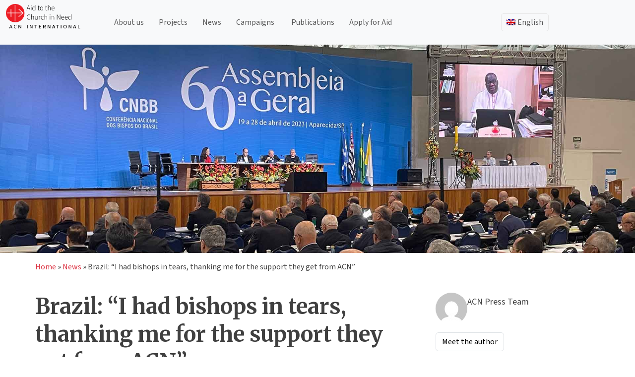

--- FILE ---
content_type: text/html; charset=UTF-8
request_url: https://acninternational.org/fr/bresil-des-eveques-en-larmes-mont-remercie-pour-le-soutien-quils-recoivent-de-la-part-dacn/
body_size: 21910
content:
<!doctype html>
<html lang="fr-FR">
<head>
	<meta charset="UTF-8">
	<meta name="viewport" content="width=device-width, initial-scale=1">
	<meta content="width=device-width, initial-scale=1" name="viewport" />
	
	<link rel="profile" href="https://gmpg.org/xfn/11">
	<link href="https://cdn.jsdelivr.net/npm/bootstrap@5.3.3/dist/css/bootstrap.min.css" rel="stylesheet" integrity="sha384-QWTKZyjpPEjISv5WaRU9OFeRpok6YctnYmDr5pNlyT2bRjXh0JMhjY6hW+ALEwIH" crossorigin="anonymous">
	<script src="https://cdn.jsdelivr.net/npm/bootstrap@5.3.3/dist/js/bootstrap.bundle.min.js" integrity="sha384-YvpcrYf0tY3lHB60NNkmXc5s9fDVZLESaAA55NDzOxhy9GkcIdslK1eN7N6jIeHz" crossorigin="anonymous"></script>
	<!-- <script src="https://cdn.jsdelivr.net/npm/@popperjs/core@2.11.8/dist/umd/popper.min.js" integrity="sha384-I7E8VVD/ismYTF4hNIPjVp/Zjvgyol6VFvRkX/vR+Vc4jQkC+hVqc2pM8ODewa9r" crossorigin="anonymous"></script>
	<script src="https://cdn.jsdelivr.net/npm/bootstrap@5.3.3/dist/js/bootstrap.min.js" integrity="sha384-0pUGZvbkm6XF6gxjEnlmuGrJXVbNuzT9qBBavbLwCsOGabYfZo0T0to5eqruptLy" crossorigin="anonymous"></script> -->
	<script src="https://analytics.ahrefs.com/analytics.js" data-key="dNQ72h7NtOV6hhbtAB8Dig" async></script>

	<style>
		
	</style>
	
	<link rel="dns-prefetch" href="//cdn.hu-manity.co" />
		<!-- Cookie Compliance -->
		<script type="text/javascript">var huOptions = {"appID":"acninternationalorg-2f76d19","currentLanguage":"fr","blocking":false,"globalCookie":false,"isAdmin":false,"privacyConsent":false};</script>
		<script type="text/javascript" src="https://cdn.hu-manity.co/hu-banner.min.js"></script><meta name='robots' content='index, follow, max-image-preview:large, max-snippet:-1, max-video-preview:-1' />
	<style>img:is([sizes="auto" i], [sizes^="auto," i]) { contain-intrinsic-size: 3000px 1500px }</style>
	
	<!-- This site is optimized with the Yoast SEO Premium plugin v26.5 (Yoast SEO v26.5) - https://yoast.com/wordpress/plugins/seo/ -->
	<title>Brésil : &quot;Des évêques en larmes m&#039;ont remercié pour le soutien qu&#039;ils reçoivent de la part d’ACN | ACN International</title>
	<link rel="canonical" href="https://acninternational.org/fr/bresil-des-eveques-en-larmes-mont-remercie-pour-le-soutien-quils-recoivent-de-la-part-dacn/" />
	<meta property="og:locale" content="fr_FR" />
	<meta property="og:type" content="article" />
	<meta property="og:title" content="Brésil : &quot;Des évêques en larmes m&#039;ont remercié pour le soutien qu&#039;ils reçoivent de la part d’ACN" />
	<meta property="og:description" content="Aid to the Church in Need (ACN) a participé à la dernière réunion de la Conférence des évêques du Brésil, le plus" />
	<meta property="og:url" content="https://acninternational.org/fr/bresil-des-eveques-en-larmes-mont-remercie-pour-le-soutien-quils-recoivent-de-la-part-dacn/" />
	<meta property="og:site_name" content="ACN International" />
	<meta property="article:publisher" content="https://www.facebook.com/acninternationalorg" />
	<meta property="article:published_time" content="2023-05-24T13:23:01+00:00" />
	<meta property="article:modified_time" content="2023-05-24T13:23:10+00:00" />
	<meta property="og:image" content="https://media.acninternational.org/wp-content/uploads/2023/05/ACN-20230522-146923.jpg" />
	<meta property="og:image:width" content="1920" />
	<meta property="og:image:height" content="700" />
	<meta property="og:image:type" content="image/jpeg" />
	<meta name="author" content="ACN Press Team" />
	<meta name="twitter:card" content="summary_large_image" />
	<meta name="twitter:creator" content="@acn_int" />
	<meta name="twitter:site" content="@acn_int" />
	<meta name="twitter:label1" content="Écrit par" />
	<meta name="twitter:data1" content="ACN Press Team" />
	<meta name="twitter:label2" content="Durée de lecture estimée" />
	<meta name="twitter:data2" content="4 minutes" />
	<script type="application/ld+json" class="yoast-schema-graph">{"@context":"https://schema.org","@graph":[{"@type":"Article","@id":"https://acninternational.org/fr/bresil-des-eveques-en-larmes-mont-remercie-pour-le-soutien-quils-recoivent-de-la-part-dacn/#article","isPartOf":{"@id":"https://acninternational.org/fr/bresil-des-eveques-en-larmes-mont-remercie-pour-le-soutien-quils-recoivent-de-la-part-dacn/"},"author":{"name":"ACN Press Team","@id":"https://acninternational.org/fr/#/schema/person/7f3dafb236b242fb2aa46be1411fd703"},"headline":"Brésil : « Des évêques en larmes m&rsquo;ont remercié pour le soutien qu&rsquo;ils reçoivent de la part d’ACN","datePublished":"2023-05-24T13:23:01+00:00","dateModified":"2023-05-24T13:23:10+00:00","mainEntityOfPage":{"@id":"https://acninternational.org/fr/bresil-des-eveques-en-larmes-mont-remercie-pour-le-soutien-quils-recoivent-de-la-part-dacn/"},"wordCount":872,"publisher":{"@id":"https://acninternational.org/fr/#organization"},"image":{"@id":"https://acninternational.org/fr/bresil-des-eveques-en-larmes-mont-remercie-pour-le-soutien-quils-recoivent-de-la-part-dacn/#primaryimage"},"thumbnailUrl":"https://media.acninternational.org/wp-content/uploads/2023/05/ACN-20230522-146923.jpg","articleSection":["Nouvelle","Nouvelles"],"inLanguage":"fr-FR"},{"@type":"WebPage","@id":"https://acninternational.org/fr/bresil-des-eveques-en-larmes-mont-remercie-pour-le-soutien-quils-recoivent-de-la-part-dacn/","url":"https://acninternational.org/fr/bresil-des-eveques-en-larmes-mont-remercie-pour-le-soutien-quils-recoivent-de-la-part-dacn/","name":"Brésil : \"Des évêques en larmes m'ont remercié pour le soutien qu'ils reçoivent de la part d’ACN | ACN International","isPartOf":{"@id":"https://acninternational.org/fr/#website"},"primaryImageOfPage":{"@id":"https://acninternational.org/fr/bresil-des-eveques-en-larmes-mont-remercie-pour-le-soutien-quils-recoivent-de-la-part-dacn/#primaryimage"},"image":{"@id":"https://acninternational.org/fr/bresil-des-eveques-en-larmes-mont-remercie-pour-le-soutien-quils-recoivent-de-la-part-dacn/#primaryimage"},"thumbnailUrl":"https://media.acninternational.org/wp-content/uploads/2023/05/ACN-20230522-146923.jpg","datePublished":"2023-05-24T13:23:01+00:00","dateModified":"2023-05-24T13:23:10+00:00","breadcrumb":{"@id":"https://acninternational.org/fr/bresil-des-eveques-en-larmes-mont-remercie-pour-le-soutien-quils-recoivent-de-la-part-dacn/#breadcrumb"},"inLanguage":"fr-FR","potentialAction":[{"@type":"ReadAction","target":["https://acninternational.org/fr/bresil-des-eveques-en-larmes-mont-remercie-pour-le-soutien-quils-recoivent-de-la-part-dacn/"]}]},{"@type":"ImageObject","inLanguage":"fr-FR","@id":"https://acninternational.org/fr/bresil-des-eveques-en-larmes-mont-remercie-pour-le-soutien-quils-recoivent-de-la-part-dacn/#primaryimage","url":"https://media.acninternational.org/wp-content/uploads/2023/05/ACN-20230522-146923.jpg","contentUrl":"https://media.acninternational.org/wp-content/uploads/2023/05/ACN-20230522-146923.jpg","width":1920,"height":700},{"@type":"BreadcrumbList","@id":"https://acninternational.org/fr/bresil-des-eveques-en-larmes-mont-remercie-pour-le-soutien-quils-recoivent-de-la-part-dacn/#breadcrumb","itemListElement":[{"@type":"ListItem","position":1,"name":"Home","item":"https://acninternational.org/fr/"},{"@type":"ListItem","position":2,"name":"Nouvelles","item":"https://acninternational.org/fr/category/news-fr/"},{"@type":"ListItem","position":3,"name":"Brésil : « Des évêques en larmes m&rsquo;ont remercié pour le soutien qu&rsquo;ils reçoivent de la part d’ACN"}]},{"@type":"WebSite","@id":"https://acninternational.org/fr/#website","url":"https://acninternational.org/fr/","name":"ACN International","description":"","publisher":{"@id":"https://acninternational.org/fr/#organization"},"potentialAction":[{"@type":"SearchAction","target":{"@type":"EntryPoint","urlTemplate":"https://acninternational.org/fr/?s={search_term_string}"},"query-input":{"@type":"PropertyValueSpecification","valueRequired":true,"valueName":"search_term_string"}}],"inLanguage":"fr-FR"},{"@type":"Organization","@id":"https://acninternational.org/fr/#organization","name":"Aid to the Church in Need International","url":"https://acninternational.org/fr/","logo":{"@type":"ImageObject","inLanguage":"fr-FR","@id":"https://acninternational.org/fr/#/schema/logo/image/","url":"https://media.acninternational.org/wp-content/uploads/2019/11/acn_logo_blackvector.svg","contentUrl":"https://media.acninternational.org/wp-content/uploads/2019/11/acn_logo_blackvector.svg","width":232.6,"height":78,"caption":"Aid to the Church in Need International"},"image":{"@id":"https://acninternational.org/fr/#/schema/logo/image/"},"sameAs":["https://www.facebook.com/acninternationalorg","https://x.com/acn_int","https://www.youtube.com/channel/UCQ-077gS0TnVzkhHmf1opZw","https://www.instagram.com/acn_international/"]},{"@type":"Person","@id":"https://acninternational.org/fr/#/schema/person/7f3dafb236b242fb2aa46be1411fd703","name":"ACN Press Team","description":"Lorem ipsum dolor sit amet, consectetur adipiscing elit, sed do eiusmod tempor incididunt ut labore et dolore magna aliqua. Ut enim ad minim veniam, quis nostrud exercitation ullamco laboris nisi ut aliquip ex ea commodo consequat.","url":"https://acninternational.org/fr/author/acn-press-team/"}]}</script>
	<!-- / Yoast SEO Premium plugin. -->


<link rel='dns-prefetch' href='//acninternational.org' />
<link rel='dns-prefetch' href='//cdn.jsdelivr.net' />
<link rel="alternate" hreflang="de-DE" href="https://acninternational.org/de/ich-habe-bischoefe-getroffen-die-mir-mit-traenen-in-den-augen-fuer-die-unterstuetzung-gedankt-haben-die-sie-von-acn-erhalten/" />
<link rel="alternate" hreflang="en-US" href="https://acninternational.org/support-to-brazilian-bishops/" />
<link rel="alternate" hreflang="es-ES" href="https://acninternational.org/es/agradecimiento-de-obispos-brasilenos/" />
<link rel="alternate" hreflang="fr-FR" href="https://acninternational.org/fr/bresil-des-eveques-en-larmes-mont-remercie-pour-le-soutien-quils-recoivent-de-la-part-dacn/" />
<link rel="alternate" hreflang="x-default" href="https://acninternational.org/support-to-brazilian-bishops/" />
<link rel='stylesheet' id='wp-block-library-css' href='https://acninternational.org/wp-includes/css/dist/block-library/style.min.css?ver=6.8.3' media='all' />
<style id='classic-theme-styles-inline-css'>
/*! This file is auto-generated */
.wp-block-button__link{color:#fff;background-color:#32373c;border-radius:9999px;box-shadow:none;text-decoration:none;padding:calc(.667em + 2px) calc(1.333em + 2px);font-size:1.125em}.wp-block-file__button{background:#32373c;color:#fff;text-decoration:none}
</style>
<link rel='stylesheet' id='acn-accordion-block-style-css' href='https://acninternational.org/wp-content/plugins/acn-accordion-block/style.css?ver=1754292008' media='all' />
<link rel='stylesheet' id='acn-authors-style-css' href='https://acninternational.org/wp-content/plugins/acn-authors-block/style.css?ver=1759406511' media='all' />
<link rel='stylesheet' id='acn-collapsible-block-style-css' href='https://acninternational.org/wp-content/plugins/acn-collapsible-block/style.css?ver=6.8.3' media='all' />
<link rel='stylesheet' id='acn-content-box-style-css' href='https://acninternational.org/wp-content/plugins/acn-content-block/style.css?ver=6.8.3' media='all' />
<link rel='stylesheet' id='acn-slick-carousel-css-css' href='https://acninternational.org/wp-content/plugins/acn-content-carousel/style.css?ver=1754148776' media='all' />
<link rel='stylesheet' id='acn-cg-style-css' href='https://acninternational.org/wp-content/plugins/acn-country-gallery-block/style.css?ver=1753950644' media='all' />
<link rel='stylesheet' id='icon-paragraph-style-css' href='https://acninternational.org/wp-content/plugins/acn-icon-paragraph-block/style.css?ver=6.8.3' media='all' />
<link rel='stylesheet' id='acn-image-feature-style-css' href='https://acninternational.org/wp-content/plugins/acn-image-feature-block/style.css?ver=1757077707' media='all' />
<style id='global-styles-inline-css'>
:root{--wp--preset--aspect-ratio--square: 1;--wp--preset--aspect-ratio--4-3: 4/3;--wp--preset--aspect-ratio--3-4: 3/4;--wp--preset--aspect-ratio--3-2: 3/2;--wp--preset--aspect-ratio--2-3: 2/3;--wp--preset--aspect-ratio--16-9: 16/9;--wp--preset--aspect-ratio--9-16: 9/16;--wp--preset--color--black: #000000;--wp--preset--color--cyan-bluish-gray: #abb8c3;--wp--preset--color--white: #ffffff;--wp--preset--color--pale-pink: #f78da7;--wp--preset--color--vivid-red: #cf2e2e;--wp--preset--color--luminous-vivid-orange: #ff6900;--wp--preset--color--luminous-vivid-amber: #fcb900;--wp--preset--color--light-green-cyan: #7bdcb5;--wp--preset--color--vivid-green-cyan: #00d084;--wp--preset--color--pale-cyan-blue: #8ed1fc;--wp--preset--color--vivid-cyan-blue: #0693e3;--wp--preset--color--vivid-purple: #9b51e0;--wp--preset--gradient--vivid-cyan-blue-to-vivid-purple: linear-gradient(135deg,rgba(6,147,227,1) 0%,rgb(155,81,224) 100%);--wp--preset--gradient--light-green-cyan-to-vivid-green-cyan: linear-gradient(135deg,rgb(122,220,180) 0%,rgb(0,208,130) 100%);--wp--preset--gradient--luminous-vivid-amber-to-luminous-vivid-orange: linear-gradient(135deg,rgba(252,185,0,1) 0%,rgba(255,105,0,1) 100%);--wp--preset--gradient--luminous-vivid-orange-to-vivid-red: linear-gradient(135deg,rgba(255,105,0,1) 0%,rgb(207,46,46) 100%);--wp--preset--gradient--very-light-gray-to-cyan-bluish-gray: linear-gradient(135deg,rgb(238,238,238) 0%,rgb(169,184,195) 100%);--wp--preset--gradient--cool-to-warm-spectrum: linear-gradient(135deg,rgb(74,234,220) 0%,rgb(151,120,209) 20%,rgb(207,42,186) 40%,rgb(238,44,130) 60%,rgb(251,105,98) 80%,rgb(254,248,76) 100%);--wp--preset--gradient--blush-light-purple: linear-gradient(135deg,rgb(255,206,236) 0%,rgb(152,150,240) 100%);--wp--preset--gradient--blush-bordeaux: linear-gradient(135deg,rgb(254,205,165) 0%,rgb(254,45,45) 50%,rgb(107,0,62) 100%);--wp--preset--gradient--luminous-dusk: linear-gradient(135deg,rgb(255,203,112) 0%,rgb(199,81,192) 50%,rgb(65,88,208) 100%);--wp--preset--gradient--pale-ocean: linear-gradient(135deg,rgb(255,245,203) 0%,rgb(182,227,212) 50%,rgb(51,167,181) 100%);--wp--preset--gradient--electric-grass: linear-gradient(135deg,rgb(202,248,128) 0%,rgb(113,206,126) 100%);--wp--preset--gradient--midnight: linear-gradient(135deg,rgb(2,3,129) 0%,rgb(40,116,252) 100%);--wp--preset--font-size--small: 13px;--wp--preset--font-size--medium: 20px;--wp--preset--font-size--large: 36px;--wp--preset--font-size--x-large: 42px;--wp--preset--spacing--20: 0.44rem;--wp--preset--spacing--30: 0.67rem;--wp--preset--spacing--40: 1rem;--wp--preset--spacing--50: 1.5rem;--wp--preset--spacing--60: 2.25rem;--wp--preset--spacing--70: 3.38rem;--wp--preset--spacing--80: 5.06rem;--wp--preset--shadow--natural: 6px 6px 9px rgba(0, 0, 0, 0.2);--wp--preset--shadow--deep: 12px 12px 50px rgba(0, 0, 0, 0.4);--wp--preset--shadow--sharp: 6px 6px 0px rgba(0, 0, 0, 0.2);--wp--preset--shadow--outlined: 6px 6px 0px -3px rgba(255, 255, 255, 1), 6px 6px rgba(0, 0, 0, 1);--wp--preset--shadow--crisp: 6px 6px 0px rgba(0, 0, 0, 1);}:where(.is-layout-flex){gap: 0.5em;}:where(.is-layout-grid){gap: 0.5em;}body .is-layout-flex{display: flex;}.is-layout-flex{flex-wrap: wrap;align-items: center;}.is-layout-flex > :is(*, div){margin: 0;}body .is-layout-grid{display: grid;}.is-layout-grid > :is(*, div){margin: 0;}:where(.wp-block-columns.is-layout-flex){gap: 2em;}:where(.wp-block-columns.is-layout-grid){gap: 2em;}:where(.wp-block-post-template.is-layout-flex){gap: 1.25em;}:where(.wp-block-post-template.is-layout-grid){gap: 1.25em;}.has-black-color{color: var(--wp--preset--color--black) !important;}.has-cyan-bluish-gray-color{color: var(--wp--preset--color--cyan-bluish-gray) !important;}.has-white-color{color: var(--wp--preset--color--white) !important;}.has-pale-pink-color{color: var(--wp--preset--color--pale-pink) !important;}.has-vivid-red-color{color: var(--wp--preset--color--vivid-red) !important;}.has-luminous-vivid-orange-color{color: var(--wp--preset--color--luminous-vivid-orange) !important;}.has-luminous-vivid-amber-color{color: var(--wp--preset--color--luminous-vivid-amber) !important;}.has-light-green-cyan-color{color: var(--wp--preset--color--light-green-cyan) !important;}.has-vivid-green-cyan-color{color: var(--wp--preset--color--vivid-green-cyan) !important;}.has-pale-cyan-blue-color{color: var(--wp--preset--color--pale-cyan-blue) !important;}.has-vivid-cyan-blue-color{color: var(--wp--preset--color--vivid-cyan-blue) !important;}.has-vivid-purple-color{color: var(--wp--preset--color--vivid-purple) !important;}.has-black-background-color{background-color: var(--wp--preset--color--black) !important;}.has-cyan-bluish-gray-background-color{background-color: var(--wp--preset--color--cyan-bluish-gray) !important;}.has-white-background-color{background-color: var(--wp--preset--color--white) !important;}.has-pale-pink-background-color{background-color: var(--wp--preset--color--pale-pink) !important;}.has-vivid-red-background-color{background-color: var(--wp--preset--color--vivid-red) !important;}.has-luminous-vivid-orange-background-color{background-color: var(--wp--preset--color--luminous-vivid-orange) !important;}.has-luminous-vivid-amber-background-color{background-color: var(--wp--preset--color--luminous-vivid-amber) !important;}.has-light-green-cyan-background-color{background-color: var(--wp--preset--color--light-green-cyan) !important;}.has-vivid-green-cyan-background-color{background-color: var(--wp--preset--color--vivid-green-cyan) !important;}.has-pale-cyan-blue-background-color{background-color: var(--wp--preset--color--pale-cyan-blue) !important;}.has-vivid-cyan-blue-background-color{background-color: var(--wp--preset--color--vivid-cyan-blue) !important;}.has-vivid-purple-background-color{background-color: var(--wp--preset--color--vivid-purple) !important;}.has-black-border-color{border-color: var(--wp--preset--color--black) !important;}.has-cyan-bluish-gray-border-color{border-color: var(--wp--preset--color--cyan-bluish-gray) !important;}.has-white-border-color{border-color: var(--wp--preset--color--white) !important;}.has-pale-pink-border-color{border-color: var(--wp--preset--color--pale-pink) !important;}.has-vivid-red-border-color{border-color: var(--wp--preset--color--vivid-red) !important;}.has-luminous-vivid-orange-border-color{border-color: var(--wp--preset--color--luminous-vivid-orange) !important;}.has-luminous-vivid-amber-border-color{border-color: var(--wp--preset--color--luminous-vivid-amber) !important;}.has-light-green-cyan-border-color{border-color: var(--wp--preset--color--light-green-cyan) !important;}.has-vivid-green-cyan-border-color{border-color: var(--wp--preset--color--vivid-green-cyan) !important;}.has-pale-cyan-blue-border-color{border-color: var(--wp--preset--color--pale-cyan-blue) !important;}.has-vivid-cyan-blue-border-color{border-color: var(--wp--preset--color--vivid-cyan-blue) !important;}.has-vivid-purple-border-color{border-color: var(--wp--preset--color--vivid-purple) !important;}.has-vivid-cyan-blue-to-vivid-purple-gradient-background{background: var(--wp--preset--gradient--vivid-cyan-blue-to-vivid-purple) !important;}.has-light-green-cyan-to-vivid-green-cyan-gradient-background{background: var(--wp--preset--gradient--light-green-cyan-to-vivid-green-cyan) !important;}.has-luminous-vivid-amber-to-luminous-vivid-orange-gradient-background{background: var(--wp--preset--gradient--luminous-vivid-amber-to-luminous-vivid-orange) !important;}.has-luminous-vivid-orange-to-vivid-red-gradient-background{background: var(--wp--preset--gradient--luminous-vivid-orange-to-vivid-red) !important;}.has-very-light-gray-to-cyan-bluish-gray-gradient-background{background: var(--wp--preset--gradient--very-light-gray-to-cyan-bluish-gray) !important;}.has-cool-to-warm-spectrum-gradient-background{background: var(--wp--preset--gradient--cool-to-warm-spectrum) !important;}.has-blush-light-purple-gradient-background{background: var(--wp--preset--gradient--blush-light-purple) !important;}.has-blush-bordeaux-gradient-background{background: var(--wp--preset--gradient--blush-bordeaux) !important;}.has-luminous-dusk-gradient-background{background: var(--wp--preset--gradient--luminous-dusk) !important;}.has-pale-ocean-gradient-background{background: var(--wp--preset--gradient--pale-ocean) !important;}.has-electric-grass-gradient-background{background: var(--wp--preset--gradient--electric-grass) !important;}.has-midnight-gradient-background{background: var(--wp--preset--gradient--midnight) !important;}.has-small-font-size{font-size: var(--wp--preset--font-size--small) !important;}.has-medium-font-size{font-size: var(--wp--preset--font-size--medium) !important;}.has-large-font-size{font-size: var(--wp--preset--font-size--large) !important;}.has-x-large-font-size{font-size: var(--wp--preset--font-size--x-large) !important;}
:where(.wp-block-post-template.is-layout-flex){gap: 1.25em;}:where(.wp-block-post-template.is-layout-grid){gap: 1.25em;}
:where(.wp-block-columns.is-layout-flex){gap: 2em;}:where(.wp-block-columns.is-layout-grid){gap: 2em;}
:root :where(.wp-block-pullquote){font-size: 1.5em;line-height: 1.6;}
</style>
<link rel='stylesheet' id='wpml-menu-item-0-css' href='https://acninternational.org/wp-content/plugins/sitepress-multilingual-cms/templates/language-switchers/menu-item/style.min.css?ver=1' media='all' />
<link rel='stylesheet' id='slick-css-css' href='https://cdn.jsdelivr.net/npm/slick-carousel@1.8.1/slick/slick.css?ver=6.8.3' media='all' />
<link rel='stylesheet' id='slick-theme-css' href='https://cdn.jsdelivr.net/npm/slick-carousel@1.8.1/slick/slick-theme.css?ver=6.8.3' media='all' />
<link rel='stylesheet' id='acn-international-style-css' href='https://acninternational.org/wp-content/themes/acn-international/style.css?ver=1.0.3' media='all' />
<link rel='stylesheet' id='acn-international-css' href='https://acninternational.org/wp-content/themes/acn-international/assets/acn.css?ver=1.0.3' media='all' />
<link rel='stylesheet' id='acn-icons-css' href='https://acninternational.org/wp-content/themes/acn-international/assets/acn-icons-font-codes.css?ver=1.0.3' media='all' />
<script src="https://acninternational.org/wp-includes/js/jquery/jquery.min.js?ver=3.7.1" id="jquery-core-js"></script>
<script src="https://acninternational.org/wp-includes/js/jquery/jquery-migrate.min.js?ver=3.4.1" id="jquery-migrate-js"></script>
<script id="wpml-browser-redirect-js-extra">
var wpml_browser_redirect_params = {"pageLanguage":"fr","languageUrls":{"en_us":"https:\/\/acninternational.org\/support-to-brazilian-bishops\/","en":"https:\/\/acninternational.org\/support-to-brazilian-bishops\/","us":"https:\/\/acninternational.org\/support-to-brazilian-bishops\/","es_es":"https:\/\/acninternational.org\/es\/agradecimiento-de-obispos-brasilenos\/","es":"https:\/\/acninternational.org\/es\/agradecimiento-de-obispos-brasilenos\/","de_de":"https:\/\/acninternational.org\/de\/ich-habe-bischoefe-getroffen-die-mir-mit-traenen-in-den-augen-fuer-die-unterstuetzung-gedankt-haben-die-sie-von-acn-erhalten\/","de":"https:\/\/acninternational.org\/de\/ich-habe-bischoefe-getroffen-die-mir-mit-traenen-in-den-augen-fuer-die-unterstuetzung-gedankt-haben-die-sie-von-acn-erhalten\/","fr_fr":"https:\/\/acninternational.org\/fr\/bresil-des-eveques-en-larmes-mont-remercie-pour-le-soutien-quils-recoivent-de-la-part-dacn\/","fr":"https:\/\/acninternational.org\/fr\/bresil-des-eveques-en-larmes-mont-remercie-pour-le-soutien-quils-recoivent-de-la-part-dacn\/"},"cookie":{"name":"_icl_visitor_lang_js","domain":"acninternational.org","path":"\/","expiration":24}};
</script>
<script src="https://acninternational.org/wp-content/plugins/sitepress-multilingual-cms/dist/js/browser-redirect/app.js?ver=486900" id="wpml-browser-redirect-js"></script>
<link rel="https://api.w.org/" href="https://acninternational.org/fr/wp-json/" /><link rel="alternate" title="JSON" type="application/json" href="https://acninternational.org/fr/wp-json/wp/v2/posts/181222" /><link rel="EditURI" type="application/rsd+xml" title="RSD" href="https://acninternational.org/xmlrpc.php?rsd" />
<link rel='shortlink' href='https://acninternational.org/fr/?p=181222' />
<link rel="alternate" title="oEmbed (JSON)" type="application/json+oembed" href="https://acninternational.org/fr/wp-json/oembed/1.0/embed?url=https%3A%2F%2Facninternational.org%2Ffr%2Fbresil-des-eveques-en-larmes-mont-remercie-pour-le-soutien-quils-recoivent-de-la-part-dacn%2F" />
<link rel="alternate" title="oEmbed (XML)" type="text/xml+oembed" href="https://acninternational.org/fr/wp-json/oembed/1.0/embed?url=https%3A%2F%2Facninternational.org%2Ffr%2Fbresil-des-eveques-en-larmes-mont-remercie-pour-le-soutien-quils-recoivent-de-la-part-dacn%2F&#038;format=xml" />
<meta name="generator" content="WPML ver:4.8.6 stt:1,4,3,27,41,2;" />

    <!-- Global site tag (gtag.js) - Google Analytics -->
<script async src="https://www.googletagmanager.com/gtag/js?id=UA-72444921-4"></script>
<script>
  window.dataLayer = window.dataLayer || [];
  function gtag(){dataLayer.push(arguments);}
  gtag('js', new Date());
  gtag('config', 'UA-72444921-4');
</script><link rel="icon" href="https://media.acninternational.org/wp-content/uploads/2019/11/acn-iconmain-150x150.png" sizes="32x32" />
<link rel="icon" href="https://media.acninternational.org/wp-content/uploads/2019/11/acn-iconmain.png" sizes="192x192" />
<link rel="apple-touch-icon" href="https://media.acninternational.org/wp-content/uploads/2019/11/acn-iconmain.png" />
<meta name="msapplication-TileImage" content="https://media.acninternational.org/wp-content/uploads/2019/11/acn-iconmain.png" />
		<style id="wp-custom-css">
			#mc-member-count, .mc-label {
    color: #ff0000;
    font-weight: 600;
	  font-size: 24px;
	  font-family: "Merriweather", serif;
}		</style>
			
</head>

<body class="wp-singular post-template-default single single-post postid-181222 single-format-standard wp-custom-logo wp-theme-acn-international cookies-not-set no-sidebar">
<div id="page" class="site">
	<a class="skip-link screen-reader-text" href="#primary">Skip to content</a>

	<header id="masthead" class="site-header sticky-top bg-light">
		

		<!-- <nav id="site-navigation" class="main-navigation">
			<button class="menu-toggle" aria-controls="primary-menu" aria-expanded="false"></button> -->
					<!-- </nav>#site-navigation -->
		
		<nav class="navbar navbar-expand-md navbar-light">
			<div class="container-fluid">
				<div class="site-branding">
					<a href="https://acninternational.org/fr/" class="custom-logo-link" rel="home"><img width="233" height="78" src="https://media.acninternational.org/wp-content/uploads/2019/11/acn_logo_blackvector.svg" class="custom-logo" alt="ACN International" decoding="async" /></a>						<p class="site-title"><a href="https://acninternational.org/fr/" rel="home"></a></p>
										</div><!-- .site-branding -->
				<div class="d-block d-md-none" id="languageSwitcherMobile">
					<ul id="menu-language-switcher-mobile" class="navbar-nav language-switcher-mobile"><li  id="menu-item-wpml-ls-1435-fr" class="menu-item wpml-ls-slot-1435 wpml-ls-item wpml-ls-item-fr wpml-ls-current-language wpml-ls-menu-item wpml-ls-last-item menu-item-type-wpml_ls_menu_item menu-item-object-wpml_ls_menu_item menu-item-has-children dropdown nav-item nav-item-wpml-ls-1435-fr"><a href="https://acninternational.org/fr/bresil-des-eveques-en-larmes-mont-remercie-pour-le-soutien-quils-recoivent-de-la-part-dacn/" class="nav-link  dropdown-toggle acn-dropdown-toggle" data-bs-toggle="dropdown" aria-haspopup="true" aria-expanded="false"><img
            class="wpml-ls-flag"
            src="https://acninternational.org/wp-content/plugins/sitepress-multilingual-cms/res/flags/fr.png"
            alt="Français"
            width=30
            
    /></a>
<ul class="dropdown-menu  depth_0">
	<li  id="menu-item-wpml-ls-1435-en" class="menu-item wpml-ls-slot-1435 wpml-ls-item wpml-ls-item-en wpml-ls-menu-item wpml-ls-first-item menu-item-type-wpml_ls_menu_item menu-item-object-wpml_ls_menu_item nav-item nav-item-wpml-ls-1435-en"><a title="Passer à Anglais" href="https://acninternational.org/support-to-brazilian-bishops/" class="dropdown-item "><img
            class="wpml-ls-flag"
            src="https://acninternational.org/wp-content/plugins/sitepress-multilingual-cms/res/flags/en.png"
            alt="Anglais"
            width=30
            
    /></a></li>
	<li  id="menu-item-wpml-ls-1435-es" class="menu-item wpml-ls-slot-1435 wpml-ls-item wpml-ls-item-es wpml-ls-menu-item menu-item-type-wpml_ls_menu_item menu-item-object-wpml_ls_menu_item nav-item nav-item-wpml-ls-1435-es"><a title="Passer à Espagnol" href="https://acninternational.org/es/agradecimiento-de-obispos-brasilenos/" class="dropdown-item "><img
            class="wpml-ls-flag"
            src="https://acninternational.org/wp-content/plugins/sitepress-multilingual-cms/res/flags/es.png"
            alt="Espagnol"
            width=30
            
    /></a></li>
	<li  id="menu-item-wpml-ls-1435-de" class="menu-item wpml-ls-slot-1435 wpml-ls-item wpml-ls-item-de wpml-ls-menu-item menu-item-type-wpml_ls_menu_item menu-item-object-wpml_ls_menu_item nav-item nav-item-wpml-ls-1435-de"><a title="Passer à Allemand" href="https://acninternational.org/de/ich-habe-bischoefe-getroffen-die-mir-mit-traenen-in-den-augen-fuer-die-unterstuetzung-gedankt-haben-die-sie-von-acn-erhalten/" class="dropdown-item "><img
            class="wpml-ls-flag"
            src="https://acninternational.org/wp-content/plugins/sitepress-multilingual-cms/res/flags/de.png"
            alt="Allemand"
            width=30
            
    /></a></li>
</ul>
</li>
</ul>				</div>

				<button class="navbar-toggler" type="button" 
				data-bs-toggle="collapse" 
				data-bs-target="#mainMenu"
				data-bs-auto-close="outside"  
				aria-controls="mainMenu" 
				aria-expanded="false" 
				aria-label="Toggle navigation">
					<span class="navbar-toggler-icon"></span>
				</button>
				
				
				<div class="collapse navbar-collapse" id="mainMenu">
					<ul id="menu-main_menu_en-french" class="navbar-nav me-auto mb-2 mb-md-0 "><li  id="menu-item-139722" class="menu-item menu-item-type-post_type menu-item-object-page nav-item nav-item-139722"><a href="https://acninternational.org/fr/qui-sommes-nous/" class="nav-link ">Qui sommes-nous ?</a></li>
<li  id="menu-item-139790" class="menu-item menu-item-type-post_type menu-item-object-page nav-item nav-item-139790"><a href="https://acninternational.org/fr/projets/" class="nav-link ">Projets</a></li>
<li  id="menu-item-130672" class="menu-item menu-item-type-post_type menu-item-object-page nav-item nav-item-130672"><a href="https://acninternational.org/fr/actualites/" class="nav-link ">Actualités</a></li>
<li  id="menu-item-130673" class="menu-item menu-item-type-post_type menu-item-object-page menu-item-has-children dropdown nav-item nav-item-130673"><a href="https://acninternational.org/fr/campagnes/" class="nav-link  dropdown-toggle" data-bs-toggle="" aria-haspopup="true" aria-expanded="false">Campagnes</a>
<ul class="dropdown-menu  depth_0">
	<li  id="menu-item-252609" class="menu-item menu-item-type-post_type menu-item-object-page nav-item nav-item-252609"><a href="https://acninternational.org/fr/un-million-denfants-prient-le-chapelet/" class="dropdown-item ">Un Million D’enfants Prient Le Chapelet</a></li>
	<li  id="menu-item-253148" class="menu-item menu-item-type-custom menu-item-object-custom nav-item nav-item-253148"><a href="https://acninternational.org/religiousfreedomreport/fr" class="dropdown-item ">Rapport sur la liberté religieuse</a></li>
</ul>
</li>
<li  id="menu-item-252246" class="menu-item menu-item-type-post_type menu-item-object-page nav-item nav-item-252246"><a href="https://acninternational.org/fr/publications/" class="nav-link ">Publications</a></li>
<li  id="menu-item-124838" class="menu-item menu-item-type-post_type menu-item-object-page nav-item nav-item-124838"><a href="https://acninternational.org/fr/demander-aide/" class="nav-link ">Demander de l’aide</a></li>
</ul>				</div>
				<!-- <div class="donate-btn me-3 d-none"> -->
										<!-- <a class="acn-donate-btn" href="/redirect-to-donation-page/?page=donate/" class="btn btn-primary"></a> -->
				<!-- </div> -->
				<div class="d-none d-md-block collapse navbar-collapse" id="languageSwitcher">
					<ul id="menu-language_menu-french" class="navbar-nav language-switcher"><li  id="menu-item-wpml-ls-14-fr" class="menu-item wpml-ls-slot-14 wpml-ls-item wpml-ls-item-fr wpml-ls-current-language wpml-ls-menu-item wpml-ls-last-item menu-item-type-wpml_ls_menu_item menu-item-object-wpml_ls_menu_item menu-item-has-children dropdown nav-item nav-item-wpml-ls-14-fr"><a href="https://acninternational.org/fr/bresil-des-eveques-en-larmes-mont-remercie-pour-le-soutien-quils-recoivent-de-la-part-dacn/" class="nav-link  dropdown-toggle acn-dropdown-toggle" data-bs-toggle="dropdown" aria-haspopup="true" aria-expanded="false"><img
            class="wpml-ls-flag"
            src="https://acninternational.org/wp-content/plugins/sitepress-multilingual-cms/res/flags/fr.png"
            alt=""
            width=18
            height=12
    /><span class="wpml-ls-display">Français</span></a>
<ul class="dropdown-menu  depth_0">
	<li  id="menu-item-wpml-ls-14-en" class="menu-item wpml-ls-slot-14 wpml-ls-item wpml-ls-item-en wpml-ls-menu-item wpml-ls-first-item menu-item-type-wpml_ls_menu_item menu-item-object-wpml_ls_menu_item nav-item nav-item-wpml-ls-14-en"><a title="Passer à Anglais" href="https://acninternational.org/support-to-brazilian-bishops/" class="dropdown-item "><img
            class="wpml-ls-flag"
            src="https://acninternational.org/wp-content/plugins/sitepress-multilingual-cms/res/flags/en.png"
            alt=""
            width=18
            height=12
    /><span class="wpml-ls-display">Anglais</span></a></li>
	<li  id="menu-item-wpml-ls-14-es" class="menu-item wpml-ls-slot-14 wpml-ls-item wpml-ls-item-es wpml-ls-menu-item menu-item-type-wpml_ls_menu_item menu-item-object-wpml_ls_menu_item nav-item nav-item-wpml-ls-14-es"><a title="Passer à Espagnol" href="https://acninternational.org/es/agradecimiento-de-obispos-brasilenos/" class="dropdown-item "><img
            class="wpml-ls-flag"
            src="https://acninternational.org/wp-content/plugins/sitepress-multilingual-cms/res/flags/es.png"
            alt=""
            width=18
            height=12
    /><span class="wpml-ls-display">Espagnol</span></a></li>
	<li  id="menu-item-wpml-ls-14-de" class="menu-item wpml-ls-slot-14 wpml-ls-item wpml-ls-item-de wpml-ls-menu-item menu-item-type-wpml_ls_menu_item menu-item-object-wpml_ls_menu_item nav-item nav-item-wpml-ls-14-de"><a title="Passer à Allemand" href="https://acninternational.org/de/ich-habe-bischoefe-getroffen-die-mir-mit-traenen-in-den-augen-fuer-die-unterstuetzung-gedankt-haben-die-sie-von-acn-erhalten/" class="dropdown-item "><img
            class="wpml-ls-flag"
            src="https://acninternational.org/wp-content/plugins/sitepress-multilingual-cms/res/flags/de.png"
            alt=""
            width=18
            height=12
    /><span class="wpml-ls-display">Allemand</span></a></li>
</ul>
</li>
</ul>				</div>
			</div>
		</nav>
	</header>
	<!-- #masthead -->
	<main id="primary" class="site-main">

		
<article id="post-181222" class="post-181222 post type-post status-publish format-standard has-post-thumbnail hentry category-nouvelle category-news-fr country-bresil">
    	
	<header class="d-flex h-50 justify-content-center align-items-center entry-header header-bg-full" style="background-image:url(https://media.acninternational.org/wp-content/uploads/2023/05/ACN-20230522-146923.jpg)">
		<div class="header-bg-mask mask text-light d-flex justify-content-center flex-column text-center" style="background-color: rgba(0, 0, 0, 0)">
			
		</div>
	</header><!-- .entry-header -->

	
	<div class="container m-auto entry-content px-3">
        <div class="py-3">
			<div id="crumbs"><a href="https://acninternational.org/fr/">Home</a> &raquo; <a href="https://acninternational.org/fr/category/nouvelle/">Nouvelle</a> &raquo; <span class="current">Brésil : « Des évêques en larmes m&rsquo;ont remercié pour le soutien qu&rsquo;ils reçoivent de la part d’ACN</span></div>		</div>	
        <div class="row py-3 pt-4">
            <div class="col-lg-8 col-xs-12">
                <h1 class="entry-title">Brésil : « Des évêques en larmes m&rsquo;ont remercié pour le soutien qu&rsquo;ils reçoivent de la part d’ACN</h1>                <div class="d-flex mb-4">
                    <div class="p-2 bd-highlight py-2">
                                                        <span class="archive-country"><a class="">
                                    Brésil                                    </a>
                                </span>
                                                
                        <span class="archive-category"><a class="">
                            <span class='me-1'>Nouvelle</span>, <span class='me-1'>Nouvelles</span>                                </a>
                        </span>
                    </div>
                                            <div class="entry-meta ms-auto p-2 bd-highlight">
                            <p class="text-muted mb-2 pe-2">mai 24, 2023</p>
                        </div><!-- .entry-meta -->
                     
                    
                </div>
                
                <p><em>Aid to the Church in Need (ACN) a participé à la dernière réunion de la Conférence des évêques du Brésil, le plus grand pays catholique du monde. La fondation pontificale a profité de l&rsquo;occasion pour passer du temps avec les évêques des diocèses les plus pauvres, mais aussi pour partager des témoignages de chrétiens qui souffrent dans le monde, notamment au Nigéria.</em></p>
<p>ACN a tenu à être présente lors de la dernière assemblée de la Conférence Nationale des Évêques du Brésil (CNBB), qui s&rsquo;est tenue à Aparecida, dans l&rsquo;État de São Paulo, pour écouter les évêques brésiliens, notamment ceux qui dirigent les diocèses qui bénéficient déjà de la coopération de la fondation.</p>
<figure id="attachment_181202" aria-describedby="caption-attachment-181202" style="width: 800px" class="wp-caption aligncenter"><img fetchpriority="high" decoding="async" class="wp-image-181202 size-large" src="https://media.acninternational.org/wp-content/uploads/2023/05/ACN-20190130-83164-1024x683.jpg" alt="Rafael D'Aqui" width="800" height="534" srcset="https://media.acninternational.org/wp-content/uploads/2023/05/ACN-20190130-83164-1024x683.jpg 1024w, https://media.acninternational.org/wp-content/uploads/2023/05/ACN-20190130-83164-300x200.jpg 300w, https://media.acninternational.org/wp-content/uploads/2023/05/ACN-20190130-83164-768x512.jpg 768w, https://media.acninternational.org/wp-content/uploads/2023/05/ACN-20190130-83164.jpg 1080w" sizes="(max-width: 800px) 100vw, 800px" /><figcaption id="caption-attachment-181202" class="wp-caption-text">Rafael D&rsquo;Aqui</figcaption></figure>
<p>Le responsable des projets d&rsquo;ACN International pour l&rsquo;Amérique latine, Rafael D&rsquo;Aqui, était présent : « J&rsquo;ai entendu des histoires sur une Église qui fait face à de grands défis : tout d&rsquo;abord en termes de distance, avec des paroisses qui se trouvent parfois à 500 kilomètres du centre du diocèse ; mais aussi des réalités culturelles différentes, avec une variété d&rsquo;ethnies vivant dans le même diocèse », explique-t-il.</p>
<p>« Il y a également des zones de conflits sociaux, comme les diocèses qui sont en proie à des activités minières illégales et dans lesquels l&rsquo;Église accompagne la population affectée. Il s’agit de lieux de violence ; beaucoup d’évêques parlent de la drogue et de la violence qui vont de pair, comme une plaie ouverte qui affecte le travail pastoral ».</p>
<p>Rafael D&rsquo;Aqui dit avoir été frappé par la « gratitude des évêques à l&rsquo;égard d&rsquo;ACN et de ses bienfaiteurs, pour tout ce qu&rsquo;ils ont fait pour l&rsquo;Église souffrante du Brésil, du nord au sud, dans la région amazonienne, dans les campagnes. Des évêques en larmes m&rsquo;ont dit qu&rsquo;ils ne pouvaient exercer leur ministère pastoral que grâce au soutien des hommes et des femmes,  généreux donateurs d’ACN ».</p>
<h4><strong>En eaux troubles</strong></h4>
<p>La CNBB est l&rsquo;un des plus grands rassemblements d&rsquo;évêques catholiques au monde, avec plus de 300 hiérarques représentant les 279 juridictions du pays, ainsi que 100 évêques à la retraite.</p>
<figure id="attachment_181208" aria-describedby="caption-attachment-181208" style="width: 800px" class="wp-caption aligncenter"><img decoding="async" class="wp-image-181208 size-large" src="https://media.acninternational.org/wp-content/uploads/2023/05/ACN-20230522-146921-1024x487.jpg" alt="Conférence des évêques brésiliens à Aparecida, Brésil 2023" width="800" height="380" srcset="https://media.acninternational.org/wp-content/uploads/2023/05/ACN-20230522-146921-1024x487.jpg 1024w, https://media.acninternational.org/wp-content/uploads/2023/05/ACN-20230522-146921-300x143.jpg 300w, https://media.acninternational.org/wp-content/uploads/2023/05/ACN-20230522-146921-768x366.jpg 768w, https://media.acninternational.org/wp-content/uploads/2023/05/ACN-20230522-146921.jpg 1080w" sizes="(max-width: 800px) 100vw, 800px" /><figcaption id="caption-attachment-181208" class="wp-caption-text">Conférence des évêques brésiliens à Aparecida, Brésil 2023</figcaption></figure>
<p>La réunion de cette année était une assemblée élective, les évêques votant pour les nouveaux présidents des différents départements, ainsi que pour la direction de la CNBB elle-même, et faisant le bilan du mandat de quatre ans qui s&rsquo;achève. Le président sortant, Mgr Walmor Oliveira de Azevedo, archevêque de Belo Horizonte, a décrit les quatre dernières années comme une période houleuse et l&rsquo;une des plus difficiles de l&rsquo;histoire du Brésil, en raison d&rsquo;une polarisation accrue et des effets de la pandémie de Covid-19. « Au milieu de la tempête, la CNBB était comme un bateau au milieu d’une traversée difficile, mais le Seigneur nous a demandé de chercher l&rsquo;espoir », a-t-il déclaré.</p>
<h4><strong>« Ensemble pour la liberté religieuse »             </strong></h4>
<p>ACN a également profité de l’occasion pour présenter aux évêques brésiliens des informations sur l&rsquo;Église persécutée, en demandant à Mgr John Bakeni, évêque auxiliaire de Maiduguri, au Nigeria, d&rsquo;enregistrer un message vidéo qui a été diffusé à l&rsquo;assemblée réunie, et présenté par la présidente d’ACN au Brésil, Ana Manente.</p>
<p>Dans son message, Mgr John Bakeni a rappelé que « depuis 2009, le groupe islamiste Boko Haram a infligé une terreur massive aux civils, tuant plus de 60 000 Nigérians, enlevant des milliers de personnes et forçant des millions d&rsquo;habitants à quitter leurs maisons ».</p>
<p>L&rsquo;évêque auxiliaire de Maiduguri a souligné le fait qu&rsquo; « en mars 2008, Boko Haram a juré de faire la guerre aux Nigérians et aux chrétiens du Nigéria ». Un porte-parole des militants a déclaré que le groupe mettrait fin à la présence chrétienne et instaurerait un État islamique dans lequel les chrétiens ne pourraient pas vivre. » Depuis, Boko Haram a commis un génocide contre les chrétiens du nord du Nigéria, a déclaré le prélat africain. « Nous avons besoin d&rsquo;aide, et nous avons besoin que vous exerciez toute l&rsquo;influence que vous pouvez sur notre gouvernement, pour renforcer la liberté religieuse », a-t-il ajouté.</p>
<p>Mgr John Bakeni a terminé en exprimant des remerciements particuliers à ACN, qui a aidé le peuple nigérian par la prière, la solidarité et le soutien financier. « Au fil des ans, ACN nous a donné de l&rsquo;espoir et une nouvelle raison de vivre. Même si le diocèse de Maiduguri a été ébranlé dans ses fondements, il est aujourd&rsquo;hui plus fort grâce à ACN ».</p>
            </div>            
            <div class="col-lg-4 col-xs-12">
                                    <div class="post-author-meta p-5 pt-0">
                        
                        <div class="post-author d-flex align-items-center gap-2">
                            <img src="https://secure.gravatar.com/avatar/f4939c6a3c4054ca6d18999d711e3026737c348ea651622439be2cff1d22547e?s=64&d=mm&r=g" class="rounded-circle" width="64" height="64">
                            <span> <p class="author-name">ACN Press Team</p> </span>
                        </div>
                        <div class="d-flex flex-column align-items-start mt-3">
                            <a href="https://acninternational.org/fr/author/acn-press-team/" class="btn rounded border">Meet the author</a>
                        </div>
                        <div>
                            <div class="author-social-icons mt-4"></div>                        </div>
                    </div>
                    
            </div>            
        </div>
			</div><!-- .entry-content -->
   <section class="bg-F5F6F8 py-5">
        <div class="container px-2">
            <h3 class="my-3">Don't miss the latest updates!</h3>
                    <div class="py-2">
            <div class="container px-2">
                <div id="postCarousel" class="">
                    <div class="acn_post_carousel row">
                                                    <div class="item col-lg-4 p-2">
                                <div class="card card-h-100 mb-4 border-0">
                                                                            <figure class="archive-post-thumbnail" style="background-image:url('https://media.acninternational.org/wp-content/uploads/2025/12/ACN-20251222-199488-1024x414.jpg')"></figure>
                                                                        <div class="card-body">
                                        <div class="d-flex mb-2">
                                            <span class="archive-category"><a class="p-2" href="https://acninternational.org/fr/category/news-fr/">Nouvelles</a></span>
                                                                                            <span class="archive-country"><a class="" href="https://acninternational.org/fr/country/palestine-2/">Palestine</a></span>
                                                                                    </div>
                                                                                <h5 class="card-title archive-title"><a href="https://acninternational.org/fr/a-gaza-un-noel-sans-paix-mais-non-sans-esperance/">À Gaza, un Noël sans paix, mais non sans espérance</a></h5>
                                        <p class="card-text">A quelques jours de Noël, le père Gabriel Romanelli, curé…</p>
                                    </div>
                                </div>
                            </div>
                                                    <div class="item col-lg-4 p-2">
                                <div class="card card-h-100 mb-4 border-0">
                                                                            <figure class="archive-post-thumbnail" style="background-image:url('https://media.acninternational.org/wp-content/uploads/2025/12/ACN-20211008-117800-1024x414.jpg')"></figure>
                                                                        <div class="card-body">
                                        <div class="d-flex mb-2">
                                            <span class="archive-category"><a class="p-2" href="https://acninternational.org/fr/category/news-fr/">Nouvelles</a></span>
                                                                                            <span class="archive-country"><a class="" href="https://acninternational.org/fr/country/burkina-faso-fr/">Burkina Faso</a></span>
                                                                                    </div>
                                                                                <h5 class="card-title archive-title"><a href="https://acninternational.org/fr/burkina-faso-au-nord-une-foi-qui-resiste-et-un-silence-international-qui-pese/">Burkina Faso : au nord, une foi qui résiste et un silence international qui pèse</a></h5>
                                        <p class="card-text">L’Eglise du nord du Burkina déplore que la crise terroriste…</p>
                                    </div>
                                </div>
                            </div>
                                                    <div class="item col-lg-4 p-2">
                                <div class="card card-h-100 mb-4 border-0">
                                                                            <figure class="archive-post-thumbnail" style="background-image:url('https://media.acninternational.org/wp-content/uploads/2025/12/ACN-20251205-198730-1024x414.jpg')"></figure>
                                                                        <div class="card-body">
                                        <div class="d-flex mb-2">
                                            <span class="archive-category"><a class="p-2" href="https://acninternational.org/fr/category/news-fr/">Nouvelles</a></span>
                                                                                            <span class="archive-country"><a class="" href="https://acninternational.org/fr/country/belgique/">Belgique</a></span>
                                                                                    </div>
                                                                                <h5 class="card-title archive-title"><a href="https://acninternational.org/fr/acn-defend-la-liberte-religieuse-au-parlement-europeen-lors-de-levenement-human-dignity/">ACN défend la liberté religieuse au Parlement européen lors de l’événement « Human Dignity »</a></h5>
                                        <p class="card-text">Aid to the Church in Need (ACN International) a participé…</p>
                                    </div>
                                </div>
                            </div>
                                                    <div class="item col-lg-4 p-2">
                                <div class="card card-h-100 mb-4 border-0">
                                                                            <figure class="archive-post-thumbnail" style="background-image:url('https://media.acninternational.org/wp-content/uploads/2025/12/ACN-20160602-41710-1024x414.jpg')"></figure>
                                                                        <div class="card-body">
                                        <div class="d-flex mb-2">
                                            <span class="archive-category"><a class="p-2" href="https://acninternational.org/fr/category/news-fr/">Nouvelles</a>, <a class="p-2" href="https://acninternational.org/fr/category/rapport-special/">Rapport spécial</a></span>
                                                                                            <span class="archive-country"><a class="" href="https://acninternational.org/fr/country/lebanon-fr-2/">Lebanon</a></span>
                                                                                    </div>
                                                                                <h5 class="card-title archive-title"><a href="https://acninternational.org/fr/le-pape-se-rend-au-liban-pour-soigner-les-blessures-et-oeuvrer-pour-la-paix/">Le pape se rend au Liban pour « soigner les blessures » et « œuvrer pour la paix »</a></h5>
                                        <p class="card-text">Le Liban continue à se remettre de plusieurs années de…</p>
                                    </div>
                                </div>
                            </div>
                                                    <div class="item col-lg-4 p-2">
                                <div class="card card-h-100 mb-4 border-0">
                                                                            <figure class="archive-post-thumbnail" style="background-image:url('https://media.acninternational.org/wp-content/uploads/2025/11/ACN-20250513-188172-1024x414.jpg')"></figure>
                                                                        <div class="card-body">
                                        <div class="d-flex mb-2">
                                            <span class="archive-category"><a class="p-2" href="https://acninternational.org/fr/category/nouvelle/">Nouvelle</a>, <a class="p-2" href="https://acninternational.org/fr/category/news-fr/">Nouvelles</a></span>
                                                                                    </div>
                                                                                <h5 class="card-title archive-title"><a href="https://acninternational.org/fr/le-cardinal-kurt-koch-nomme-president-de-acn-nous-remercions-le-pape-leon-declare-la-presidente-executive-regina-lynch/">Le cardinal Kurt Koch nommé président de ACN – « Nous remercions le pape Léon », déclare la présidente exécutive, Regina Lynch</a></h5>
                                        <p class="card-text">Le cardinal Koch est un ami de longue date de…</p>
                                    </div>
                                </div>
                            </div>
                                                    <div class="item col-lg-4 p-2">
                                <div class="card card-h-100 mb-4 border-0">
                                                                            <figure class="archive-post-thumbnail" style="background-image:url('https://media.acninternational.org/wp-content/uploads/2025/11/Nigeria_Kaduna_FrBobboPaschal-4-1024x414.jpg')"></figure>
                                                                        <div class="card-body">
                                        <div class="d-flex mb-2">
                                            <span class="archive-category"><a class="p-2" href="https://acninternational.org/fr/category/nouvelle/">Nouvelle</a>, <a class="p-2" href="https://acninternational.org/fr/category/news-fr/">Nouvelles</a></span>
                                                                                            <span class="archive-country"><a class="" href="https://acninternational.org/fr/country/nigeria-fr-2/">Nigeria</a></span>
                                                                                    </div>
                                                                                <h5 class="card-title archive-title"><a href="https://acninternational.org/fr/nigeria-enlevement-dun-pretre-dans-larchidiocese-de-kaduna/">Nigeria : enlèvement d’un prêtre dans l’archidiocèse de Kaduna</a></h5>
                                        <p class="card-text">Les populations du Nigeria sont confrontées à des violations graves,…</p>
                                    </div>
                                </div>
                            </div>
                                                    <div class="item col-lg-4 p-2">
                                <div class="card card-h-100 mb-4 border-0">
                                                                            <figure class="archive-post-thumbnail" style="background-image:url('https://media.acninternational.org/wp-content/uploads/2025/11/ACN-20251107-196848_42c79-1024x414.jpg')"></figure>
                                                                        <div class="card-body">
                                        <div class="d-flex mb-2">
                                            <span class="archive-category"><a class="p-2" href="https://acninternational.org/fr/category/nouvelle/">Nouvelle</a>, <a class="p-2" href="https://acninternational.org/fr/category/news-fr/">Nouvelles</a></span>
                                                                                    </div>
                                                                                <h5 class="card-title archive-title"><a href="https://acninternational.org/fr/mercredi-rouge-2025-un-cri-mondial-pour-la-liberte-religieuse/">Mercredi rouge 2025 : un cri mondial pour la liberté religieuse</a></h5>
                                        <p class="card-text">Plus d’un demi-million de personnes devraient participer à la #RedWeek…</p>
                                    </div>
                                </div>
                            </div>
                                                    <div class="item col-lg-4 p-2">
                                <div class="card card-h-100 mb-4 border-0">
                                                                            <figure class="archive-post-thumbnail" style="background-image:url('https://media.acninternational.org/wp-content/uploads/2025/10/ACN-20250819-193376-1024x414.jpg')"></figure>
                                                                        <div class="card-body">
                                        <div class="d-flex mb-2">
                                            <span class="archive-category"><a class="p-2" href="https://acninternational.org/fr/category/nouvelle/">Nouvelle</a>, <a class="p-2" href="https://acninternational.org/fr/category/news-fr/">Nouvelles</a></span>
                                                                                            <span class="archive-country"><a class="" href="https://acninternational.org/fr/country/burkina-faso-fr/">Burkina Faso</a></span>
                                                                                    </div>
                                                                                <h5 class="card-title archive-title"><a href="https://acninternational.org/fr/burkina-faso-deux-dioceses-frappes-par-une-nouvelle-vague-dattaques/">Burkina Faso : deux diocèses frappés par une nouvelle vague d’attaques</a></h5>
                                        <p class="card-text">La fondation pontificale Aid to the Church in Need (ACN)…</p>
                                    </div>
                                </div>
                            </div>
                                                    <div class="item col-lg-4 p-2">
                                <div class="card card-h-100 mb-4 border-0">
                                                                            <figure class="archive-post-thumbnail" style="background-image:url('https://acninternational.org/wp-content/uploads/2025/07/ACN-20250623-190841-1-1024x373.jpg')"></figure>
                                                                        <div class="card-body">
                                        <div class="d-flex mb-2">
                                            <span class="archive-category"><a class="p-2" href="https://acninternational.org/fr/category/nouvelle/">Nouvelle</a>, <a class="p-2" href="https://acninternational.org/fr/category/news-fr/">Nouvelles</a></span>
                                                                                            <span class="archive-country"><a class="" href="https://acninternational.org/fr/country/syria-fr-2/">Syria</a></span>
                                                                                    </div>
                                                                                <h5 class="card-title archive-title"><a href="https://acninternational.org/fr/jacques-mourad-leglise-est-en-train-de-mourir-en-syrie-il-ny-a-pas-de-liberte-ni-religieuse-ni-daucune-sorte/">Jacques Mourad : « L’Église est en train de mourir en Syrie. Il n’y a pas de liberté, ni religieuse ni d’aucune sorte ».</a></h5>
                                        <p class="card-text">Ce serait une perte énorme, car « l’Église nous rappelle…</p>
                                    </div>
                                </div>
                            </div>
                                                                    </div>
                </div>
                                 <!-- <div class="button-author-articles text-center mt-3 d-none">
                                        <a href="" class="btn btn-secondary rounded"></a>                   
                </div> -->
                            </div>
        </div>
                                  
        </div>
        

    </section>   
   

    <section class="py-5">
                <div class="container">
              <div id="cpt_697768c928ecd" class="cpt-ajax-wrapper container px-2"
       data-cpt-id="cpt_697768c928ecd"
       data-post_type="post"
       data-posts_per_page="3"
       data-order="DESC"
       data-orderby="date"
       data-current_page="1"
       data-max_pages="316"
              data-continent=""
    data-country=""
     >

          <!-- <h3></h3> -->
    
    <div class="row cpt-posts g-4">
            <div class="col-md-4 fade-in">
        <div class="card post-item h-100 border-0">
                      <a href="https://acninternational.org/fr/a-gaza-un-noel-sans-paix-mais-non-sans-esperance/">
                                            <figure class="archive-post-thumbnail" style="background-image:url(https://media.acninternational.org/wp-content/uploads/2025/12/ACN-20251222-199488.jpg)"></figure>
                          </a>
          
          <div class="card-body px-0">
            <div class="pb-3"><span class="archive-category"><a class="p-2 ps-0">Nouvelles</a></span><span class="archive-country"><a class="p-2" href="https://acninternational.org/fr/country/palestine-2/">Palestine</a></span></div>
            <h5 class="card-title archive-title mt-0">
                            <a href="https://acninternational.org/fr/a-gaza-un-noel-sans-paix-mais-non-sans-esperance/" target="_self">
                À Gaza, un Noël sans paix, mais non sans espérance              </a>
            </h5>

            <p class="card-text">A quelques jours de Noël, le père Gabriel Romanelli, curé de l’unique paroisse catholique de Gaza livre aux membres de Aid to the Church in Need (ACN) son témoignage sur...</p>
            <div class="entry-meta">
              <p class="card-subtitle text-muted mt-2">décembre 22, 2025</p>
            </div>
          </div>
        </div>
      </div>
          <div class="col-md-4 fade-in">
        <div class="card post-item h-100 border-0">
                      <a href="https://acninternational.org/fr/burkina-faso-au-nord-une-foi-qui-resiste-et-un-silence-international-qui-pese/">
                                            <figure class="archive-post-thumbnail" style="background-image:url(https://media.acninternational.org/wp-content/uploads/2025/12/ACN-20211008-117800.jpg)"></figure>
                          </a>
          
          <div class="card-body px-0">
            <div class="pb-3"><span class="archive-category"><a class="p-2 ps-0">Nouvelles</a></span><span class="archive-country"><a class="p-2" href="https://acninternational.org/fr/country/burkina-faso-fr/">Burkina Faso</a></span></div>
            <h5 class="card-title archive-title mt-0">
                            <a href="https://acninternational.org/fr/burkina-faso-au-nord-une-foi-qui-resiste-et-un-silence-international-qui-pese/" target="_self">
                Burkina Faso : au nord, une foi qui résiste et un silence international qui pèse              </a>
            </h5>

            <p class="card-text">L’Eglise du nord du Burkina déplore que la crise terroriste qu’elle subit soit si peu médiatisée, alors que les besoins des déplacés sont énormes et que les communautés chrétiennes font...</p>
            <div class="entry-meta">
              <p class="card-subtitle text-muted mt-2">décembre 17, 2025</p>
            </div>
          </div>
        </div>
      </div>
          <div class="col-md-4 fade-in">
        <div class="card post-item h-100 border-0">
                      <a href="https://acninternational.org/fr/au-mozambique-les-catechistes-maintiennent-la-foi-vivante-chez-les-victimes-du-terrorisme/">
                                            <figure class="archive-post-thumbnail" style="background-image:url(https://media.acninternational.org/wp-content/uploads/2025/12/ACN-20251212-199074.jpg)"></figure>
                          </a>
          
          <div class="card-body px-0">
            <div class="pb-3"><span class="archive-category"><a class="p-2 ps-0">FEATURED</a></span><span class="archive-country"><a class="p-2" href="https://acninternational.org/fr/country/mozambique-fr-2/">Mozambique</a></span></div>
            <h5 class="card-title archive-title mt-0">
                            <a href="https://acninternational.org/fr/au-mozambique-les-catechistes-maintiennent-la-foi-vivante-chez-les-victimes-du-terrorisme/" target="_self">
                Au Mozambique, les catéchistes maintiennent la foi vivante chez les victimes du terrorisme              </a>
            </h5>

            <p class="card-text">Certaines paroisses du Nord du Mozambique peuvent regrouper des centaines de communautés, et les prêtres et religieux ne sont pas en capacité de les atteindre toutes. Les catéchistes sont souvent...</p>
            <div class="entry-meta">
              <p class="card-subtitle text-muted mt-2">décembre 12, 2025</p>
            </div>
          </div>
        </div>
      </div>
        </div>

    <div class="cpt-spinner text-center mb-3" style="display:none;">
      <div class="spinner-border my-2" role="status"><span class="visually-hidden">Loading...</span></div>
    </div>

    <div class="text-center mt-4">
      <button class="btn btn-outline-primary cpt-load-more">Charger plus</button>
    </div>
  </div>
          </div>
        
        
        <div class="container">
                    
        
        <!-- <h3 class="py-3">Meet the ACN’s authors</h3> -->
        <div id="editorCarousel" class="">
            <div class="container">
                <h4 class="carousel-author-title">Meet other authors</h4>
            </div>
            <div class="acn_carousel row">
                                <div class="item col-lg-4 p-2">
                    
                                        
                        <div class="authors-container border rounded">
                            <a href="https://acninternational.org/fr/author/acn-peru/" target="">
                                <img decoding="async" src="https://secure.gravatar.com/avatar/3f290ca7573a3fc64292f0b4a89813b8b8885342287684a191048441bd6ff4ec?s=96&#038;d=mp&#038;r=g" class="rounded-circle mb-2" width="96" height="96" alt="ACN Peru">
                            </a>
                            <a href="https://acninternational.org/fr/author/acn-peru/" target="" class="carousel-author-name">
                                <h5>ACN Peru</h5>
                            </a>
                            <!-- <p class="text-muted">Posts: </p> -->
                                                    </div>
                    
                </div>
                                <div class="item col-lg-4 p-2">
                    
                                        
                        <div class="authors-container border rounded">
                            <a href="https://acninternational.org/fr/author/acn-press-team/" target="">
                                <img decoding="async" src="https://secure.gravatar.com/avatar/f4939c6a3c4054ca6d18999d711e3026737c348ea651622439be2cff1d22547e?s=96&#038;d=mp&#038;r=g" class="rounded-circle mb-2" width="96" height="96" alt="ACN Press Team">
                            </a>
                            <a href="https://acninternational.org/fr/author/acn-press-team/" target="" class="carousel-author-name">
                                <h5>ACN Press Team</h5>
                            </a>
                            <!-- <p class="text-muted">Posts: </p> -->
                                                    </div>
                    
                </div>
                                <div class="item col-lg-4 p-2">
                    
                                        
                        <div class="authors-container border rounded">
                            <a href="https://acninternational.org/fr/author/aleksandra-szymczak/" target="">
                                <img decoding="async" src="https://secure.gravatar.com/avatar/2592c68eaad1d4ee893af17a4b969f5533d8f25d5fdf2a21d965086866868d0d?s=96&#038;d=mp&#038;r=g" class="rounded-circle mb-2" width="96" height="96" alt="Aleksandra Szymczak">
                            </a>
                            <a href="https://acninternational.org/fr/author/aleksandra-szymczak/" target="" class="carousel-author-name">
                                <h5>Aleksandra Szymczak</h5>
                            </a>
                            <!-- <p class="text-muted">Posts: </p> -->
                                                            <p class="">Aleksandra Szymczak is an experienced journalist with a deep focus on topics central to ACN’s mission, including faith-based initiatives, humanitarian...</p>
                                                    </div>
                    
                </div>
                                <div class="item col-lg-4 p-2">
                    
                                        
                        <div class="authors-container border rounded">
                            <a href="https://acninternational.org/fr/author/amelie-berthelin/" target="">
                                <img decoding="async" src="https://secure.gravatar.com/avatar/ab7de45db384c060d7873653645ef71bea905226dca7bc0da23636736ef89009?s=96&#038;d=mp&#038;r=g" class="rounded-circle mb-2" width="96" height="96" alt="Amélie Berthelin">
                            </a>
                            <a href="https://acninternational.org/fr/author/amelie-berthelin/" target="" class="carousel-author-name">
                                <h5>Amélie Berthelin</h5>
                            </a>
                            <!-- <p class="text-muted">Posts: </p> -->
                                                            <p class="">Amélie Berthelin is an experienced journalist with a deep focus on topics central to ACN’s mission, including faith-based initiatives, humanitarian...</p>
                                                    </div>
                    
                </div>
                                <div class="item col-lg-4 p-2">
                    
                                        
                        <div class="authors-container border rounded">
                            <a href="https://acninternational.org/fr/author/amy-balog/" target="">
                                <img decoding="async" src="https://secure.gravatar.com/avatar/c10852aae8ea6a940c7e1a76bcc9235764d06818a4674f28074561366b37b40d?s=96&#038;d=mp&#038;r=g" class="rounded-circle mb-2" width="96" height="96" alt="Amy Balog">
                            </a>
                            <a href="https://acninternational.org/fr/author/amy-balog/" target="" class="carousel-author-name">
                                <h5>Amy Balog</h5>
                            </a>
                            <!-- <p class="text-muted">Posts: </p> -->
                                                            <p class="">Amy Balog is an experienced journalist with a deep focus on topics central to ACN’s mission, including faith-based initiatives, humanitarian...</p>
                                                    </div>
                    
                </div>
                                <div class="item col-lg-4 p-2">
                    
                                        
                        <div class="authors-container border rounded">
                            <a href="https://acninternational.org/fr/author/andrea-krogmann/" target="">
                                <img decoding="async" src="https://secure.gravatar.com/avatar/9d18cd7b054ee8b0cc460fea4e69abe46a1747729d9131b83d7c4bf28077f19f?s=96&#038;d=mp&#038;r=g" class="rounded-circle mb-2" width="96" height="96" alt="Andrea Krogmann">
                            </a>
                            <a href="https://acninternational.org/fr/author/andrea-krogmann/" target="" class="carousel-author-name">
                                <h5>Andrea Krogmann</h5>
                            </a>
                            <!-- <p class="text-muted">Posts: </p> -->
                                                            <p class="">Andrea Krogmann is an experienced journalist with a deep focus on topics central to ACN’s mission, including faith-based initiatives, humanitarian...</p>
                                                    </div>
                    
                </div>
                                <div class="item col-lg-4 p-2">
                    
                                        
                        <div class="authors-container border rounded">
                            <a href="https://acninternational.org/fr/author/blanca-tortosa/" target="">
                                <img decoding="async" src="https://secure.gravatar.com/avatar/325b763f55e6178f3505382b71b8b6a408f21f28fa698a85101874b580773915?s=96&#038;d=mp&#038;r=g" class="rounded-circle mb-2" width="96" height="96" alt="Blanca Tortosa">
                            </a>
                            <a href="https://acninternational.org/fr/author/blanca-tortosa/" target="" class="carousel-author-name">
                                <h5>Blanca Tortosa</h5>
                            </a>
                            <!-- <p class="text-muted">Posts: </p> -->
                                                            <p class="">Andrea Krogmann is an experienced journalist with a deep focus on topics central to ACN’s mission, including faith-based initiatives, humanitarian...</p>
                                                    </div>
                    
                </div>
                                <div class="item col-lg-4 p-2">
                    
                                        
                        <div class="authors-container border rounded">
                            <a href="https://acninternational.org/fr/author/charlotte-halle/" target="">
                                <img decoding="async" src="https://secure.gravatar.com/avatar/37e296a14ee0ea343a873961ad5c2d6059b4e63a6d51feecfd834c296fa75fb8?s=96&#038;d=mp&#038;r=g" class="rounded-circle mb-2" width="96" height="96" alt="Charlotte Halle">
                            </a>
                            <a href="https://acninternational.org/fr/author/charlotte-halle/" target="" class="carousel-author-name">
                                <h5>Charlotte Halle</h5>
                            </a>
                            <!-- <p class="text-muted">Posts: </p> -->
                                                            <p class="">Charlotte Halle is an experienced journalist with a deep focus on topics central to ACN’s mission, including faith-based initiatives, humanitarian...</p>
                                                    </div>
                    
                </div>
                                <div class="item col-lg-4 p-2">
                    
                                        
                        <div class="authors-container border rounded">
                            <a href="https://acninternational.org/fr/author/christophe/" target="">
                                <img decoding="async" src="https://secure.gravatar.com/avatar/b7eef5c510707230ae50cdea2bb45347f5aa8240aade6258c3249b9acca2d493?s=96&#038;d=mp&#038;r=g" class="rounded-circle mb-2" width="96" height="96" alt="Christophe Lafontaine">
                            </a>
                            <a href="https://acninternational.org/fr/author/christophe/" target="" class="carousel-author-name">
                                <h5>Christophe Lafontaine</h5>
                            </a>
                            <!-- <p class="text-muted">Posts: </p> -->
                                                            <p class="">Charlotte Halle is an experienced journalist with a deep focus on topics central to ACN’s mission, including faith-based initiatives, humanitarian...</p>
                                                    </div>
                    
                </div>
                                <div class="item col-lg-4 p-2">
                    
                                        
                        <div class="authors-container border rounded">
                            <a href="https://acninternational.org/fr/author/conn-mcnally/" target="">
                                <img decoding="async" src="https://secure.gravatar.com/avatar/a666ef131698abb3fc12b031e00844ce01859341475d45d295e4a93eafb85e6c?s=96&#038;d=mp&#038;r=g" class="rounded-circle mb-2" width="96" height="96" alt="Conn McNally">
                            </a>
                            <a href="https://acninternational.org/fr/author/conn-mcnally/" target="" class="carousel-author-name">
                                <h5>Conn McNally</h5>
                            </a>
                            <!-- <p class="text-muted">Posts: </p> -->
                                                            <p class="">Conn McNally is an experienced journalist with a deep focus on topics central to ACN’s mission, including faith-based initiatives, humanitarian...</p>
                                                    </div>
                    
                </div>
                                <div class="item col-lg-4 p-2">
                    
                                        
                        <div class="authors-container border rounded">
                            <a href="https://acninternational.org/fr/author/daniel-beurthe/" target="">
                                <img decoding="async" src="https://secure.gravatar.com/avatar/fc2252813fe1ac838bbc3c3d72327f8ccfd8d1d0acb6c18a6761d02c0c295eba?s=96&#038;d=mp&#038;r=g" class="rounded-circle mb-2" width="96" height="96" alt="Daniel Beurthe">
                            </a>
                            <a href="https://acninternational.org/fr/author/daniel-beurthe/" target="" class="carousel-author-name">
                                <h5>Daniel Beurthe</h5>
                            </a>
                            <!-- <p class="text-muted">Posts: </p> -->
                                                            <p class="">Daniel Beurthe is an experienced journalist with a deep focus on topics central to ACN’s mission, including faith-based initiatives, humanitarian...</p>
                                                    </div>
                    
                </div>
                                <div class="item col-lg-4 p-2">
                    
                                        
                        <div class="authors-container border rounded">
                            <a href="https://acninternational.org/fr/author/elliot-banks/" target="">
                                <img decoding="async" src="https://secure.gravatar.com/avatar/4fcef209b9dbb2b2e445d4d126c568060134f9231c3d10b75a15978b124b74bc?s=96&#038;d=mp&#038;r=g" class="rounded-circle mb-2" width="96" height="96" alt="Elliott Banks">
                            </a>
                            <a href="https://acninternational.org/fr/author/elliot-banks/" target="" class="carousel-author-name">
                                <h5>Elliott Banks</h5>
                            </a>
                            <!-- <p class="text-muted">Posts: </p> -->
                                                            <p class="">Daniel Beurthe is an experienced journalist with a deep focus on topics central to ACN’s mission, including faith-based initiatives, humanitarian...</p>
                                                    </div>
                    
                </div>
                                <div class="item col-lg-4 p-2">
                    
                                        
                        <div class="authors-container border rounded">
                            <a href="https://acninternational.org/fr/author/esther/" target="">
                                <img decoding="async" src="https://media.acninternational.org/wp-content/uploads/2025/06/esther-150x150.jpeg" class="rounded-circle mb-2" width="96" height="96" alt="Esther Gaitan-Fuertes">
                            </a>
                            <a href="https://acninternational.org/fr/author/esther/" target="" class="carousel-author-name">
                                <h5>Esther Gaitan-Fuertes</h5>
                            </a>
                            <!-- <p class="text-muted">Posts: </p> -->
                                                            <p class="">Daniel Beurthe is an experienced journalist with a deep focus on topics central to ACN’s mission, including faith-based initiatives, humanitarian...</p>
                                                    </div>
                    
                </div>
                                <div class="item col-lg-4 p-2">
                    
                                        
                        <div class="authors-container border rounded">
                            <a href="https://acninternational.org/fr/author/fadi-essa/" target="">
                                <img decoding="async" src="https://secure.gravatar.com/avatar/a9c151673cd21494c0b977117cde6c33a61d65ba7160a38e3e67fbf30bc2a727?s=96&#038;d=mp&#038;r=g" class="rounded-circle mb-2" width="96" height="96" alt="Fadi Essa">
                            </a>
                            <a href="https://acninternational.org/fr/author/fadi-essa/" target="" class="carousel-author-name">
                                <h5>Fadi Essa</h5>
                            </a>
                            <!-- <p class="text-muted">Posts: </p> -->
                                                            <p class="">Daniel Beurthe is an experienced journalist with a deep focus on topics central to ACN’s mission, including faith-based initiatives, humanitarian...</p>
                                                    </div>
                    
                </div>
                                <div class="item col-lg-4 p-2">
                    
                                        
                        <div class="authors-container border rounded">
                            <a href="https://acninternational.org/fr/author/father-jan-zelazny/" target="">
                                <img decoding="async" src="https://secure.gravatar.com/avatar/312d33c56c9f45684c93f3fdd4b8e41a6c82ab03a0e114ae9a52889feeab0d12?s=96&#038;d=mp&#038;r=g" class="rounded-circle mb-2" width="96" height="96" alt="Father Jan Zelazny">
                            </a>
                            <a href="https://acninternational.org/fr/author/father-jan-zelazny/" target="" class="carousel-author-name">
                                <h5>Father Jan Zelazny</h5>
                            </a>
                            <!-- <p class="text-muted">Posts: </p> -->
                                                            <p class="">Daniel Beurthe is an experienced journalist with a deep focus on topics central to ACN’s mission, including faith-based initiatives, humanitarian...</p>
                                                    </div>
                    
                </div>
                                <div class="item col-lg-4 p-2">
                    
                                        
                        <div class="authors-container border rounded">
                            <a href="https://acninternational.org/fr/author/filipe/" target="">
                                <img decoding="async" src="https://media.acninternational.org/wp-content/uploads/2025/06/Filipe-150x150.jpg" class="rounded-circle mb-2" width="96" height="96" alt="Filipe d’Avillez">
                            </a>
                            <a href="https://acninternational.org/fr/author/filipe/" target="" class="carousel-author-name">
                                <h5>Filipe d’Avillez</h5>
                            </a>
                            <!-- <p class="text-muted">Posts: </p> -->
                                                            <p class="">Filipe d’Avillez is an experienced journalist with a deep focus on topics central to ACN’s mission, including faith-based initiatives, humanitarian...</p>
                                                    </div>
                    
                </div>
                                <div class="item col-lg-4 p-2">
                    
                                        
                        <div class="authors-container border rounded">
                            <a href="https://acninternational.org/fr/author/hernan-cadena/" target="">
                                <img decoding="async" src="https://secure.gravatar.com/avatar/d0f1bf1466a3ee823d603bcbf3c71761b1176a6e85e27e3a00769ccbf6c09745?s=96&#038;d=mp&#038;r=g" class="rounded-circle mb-2" width="96" height="96" alt="Hernan Cadena">
                            </a>
                            <a href="https://acninternational.org/fr/author/hernan-cadena/" target="" class="carousel-author-name">
                                <h5>Hernan Cadena</h5>
                            </a>
                            <!-- <p class="text-muted">Posts: </p> -->
                                                            <p class="">Hernan Cadena is an experienced journalist with a deep focus on topics central to ACN’s mission, including faith-based initiatives, humanitarian...</p>
                                                    </div>
                    
                </div>
                                <div class="item col-lg-4 p-2">
                    
                                        
                        <div class="authors-container border rounded">
                            <a href="https://acninternational.org/fr/author/hernan-dario-cadena/" target="">
                                <img decoding="async" src="https://secure.gravatar.com/avatar/a9d0df3df76c970b7177f542619ca8bd87002c0bbf4f90cccb96cfac3e66f92f?s=96&#038;d=mp&#038;r=g" class="rounded-circle mb-2" width="96" height="96" alt="Hernán Darío Cadena">
                            </a>
                            <a href="https://acninternational.org/fr/author/hernan-dario-cadena/" target="" class="carousel-author-name">
                                <h5>Hernán Darío Cadena</h5>
                            </a>
                            <!-- <p class="text-muted">Posts: </p> -->
                                                            <p class="">Hernan Cadena is an experienced journalist with a deep focus on topics central to ACN’s mission, including faith-based initiatives, humanitarian...</p>
                                                    </div>
                    
                </div>
                                <div class="item col-lg-4 p-2">
                    
                                        
                        <div class="authors-container border rounded">
                            <a href="https://acninternational.org/fr/author/john-burger/" target="">
                                <img decoding="async" src="https://secure.gravatar.com/avatar/931acadffe261206657af96cab76068ed5ced0bc6fd90b2468c6bceee214b7fd?s=96&#038;d=mp&#038;r=g" class="rounded-circle mb-2" width="96" height="96" alt="John Burger">
                            </a>
                            <a href="https://acninternational.org/fr/author/john-burger/" target="" class="carousel-author-name">
                                <h5>John Burger</h5>
                            </a>
                            <!-- <p class="text-muted">Posts: </p> -->
                                                            <p class="">Hernan Cadena is an experienced journalist with a deep focus on topics central to ACN’s mission, including faith-based initiatives, humanitarian...</p>
                                                    </div>
                    
                </div>
                                <div class="item col-lg-4 p-2">
                    
                                        
                        <div class="authors-container border rounded">
                            <a href="https://acninternational.org/fr/author/john-newton/" target="">
                                <img decoding="async" src="https://secure.gravatar.com/avatar/03091def8f217e687e7ebd9d7fe73b4cad404fbadad6c3da3da6e568653772f9?s=96&#038;d=mp&#038;r=g" class="rounded-circle mb-2" width="96" height="96" alt="John Newton">
                            </a>
                            <a href="https://acninternational.org/fr/author/john-newton/" target="" class="carousel-author-name">
                                <h5>John Newton</h5>
                            </a>
                            <!-- <p class="text-muted">Posts: </p> -->
                                                            <p class="">Hernan Cadena is an experienced journalist with a deep focus on topics central to ACN’s mission, including faith-based initiatives, humanitarian...</p>
                                                    </div>
                    
                </div>
                                <div class="item col-lg-4 p-2">
                    
                                        
                        <div class="authors-container border rounded">
                            <a href="https://acninternational.org/fr/author/john-pontifex/" target="">
                                <img decoding="async" src="https://secure.gravatar.com/avatar/332e4f3a1e5601eb96aced435c7190a9825a526a8979919c37af6a052c7b634e?s=96&#038;d=mp&#038;r=g" class="rounded-circle mb-2" width="96" height="96" alt="John Pontifex">
                            </a>
                            <a href="https://acninternational.org/fr/author/john-pontifex/" target="" class="carousel-author-name">
                                <h5>John Pontifex</h5>
                            </a>
                            <!-- <p class="text-muted">Posts: </p> -->
                                                            <p class="">John Pontifex is an experienced journalist with a deep focus on topics central to ACN’s mission, including faith-based initiatives, humanitarian...</p>
                                                    </div>
                    
                </div>
                                <div class="item col-lg-4 p-2">
                    
                                        
                        <div class="authors-container border rounded">
                            <a href="https://acninternational.org/fr/author/jonas-soto/" target="">
                                <img decoding="async" src="https://secure.gravatar.com/avatar/5c1ee55a5d14b557bef87ed553efe0e88720c88251df49f69e13dae7f83936e7?s=96&#038;d=mp&#038;r=g" class="rounded-circle mb-2" width="96" height="96" alt="Jonas Soto">
                            </a>
                            <a href="https://acninternational.org/fr/author/jonas-soto/" target="" class="carousel-author-name">
                                <h5>Jonas Soto</h5>
                            </a>
                            <!-- <p class="text-muted">Posts: </p> -->
                                                            <p class="">John Pontifex is an experienced journalist with a deep focus on topics central to ACN’s mission, including faith-based initiatives, humanitarian...</p>
                                                    </div>
                    
                </div>
                                <div class="item col-lg-4 p-2">
                    
                                        
                        <div class="authors-container border rounded">
                            <a href="https://acninternational.org/fr/author/josue-villalon/" target="">
                                <img decoding="async" src="https://secure.gravatar.com/avatar/59bedcd15cb0b35798c81957dafbd1a3486ae18731ca59e758a418c8a0b49c2f?s=96&#038;d=mp&#038;r=g" class="rounded-circle mb-2" width="96" height="96" alt="Josué Villalón">
                            </a>
                            <a href="https://acninternational.org/fr/author/josue-villalon/" target="" class="carousel-author-name">
                                <h5>Josué Villalón</h5>
                            </a>
                            <!-- <p class="text-muted">Posts: </p> -->
                                                            <p class="">Josué Villalón is an experienced journalist with a deep focus on topics central to ACN’s mission, including faith-based initiatives, humanitarian...</p>
                                                    </div>
                    
                </div>
                                <div class="item col-lg-4 p-2">
                    
                                        
                        <div class="authors-container border rounded">
                            <a href="https://acninternational.org/fr/author/lucia-ballester/" target="">
                                <img decoding="async" src="https://secure.gravatar.com/avatar/34b2e54279a4547f08c0d105802f160644133a2f00efbd60152f181e6ae1c23d?s=96&#038;d=mp&#038;r=g" class="rounded-circle mb-2" width="96" height="96" alt="Lucía Ballester">
                            </a>
                            <a href="https://acninternational.org/fr/author/lucia-ballester/" target="" class="carousel-author-name">
                                <h5>Lucía Ballester</h5>
                            </a>
                            <!-- <p class="text-muted">Posts: </p> -->
                                                            <p class="">Lucía Ballester is an experienced journalist with a deep focus on topics central to ACN’s mission, including faith-based initiatives, humanitarian...</p>
                                                    </div>
                    
                </div>
                                <div class="item col-lg-4 p-2">
                    
                                        
                        <div class="authors-container border rounded">
                            <a href="https://acninternational.org/fr/author/lukasz-zajac/" target="">
                                <img decoding="async" src="https://secure.gravatar.com/avatar/a52cd6b3940cd253e3c267b0eb3904e6f3f992f667e00399650c40b2071f5014?s=96&#038;d=mp&#038;r=g" class="rounded-circle mb-2" width="96" height="96" alt="Łukasz Zając">
                            </a>
                            <a href="https://acninternational.org/fr/author/lukasz-zajac/" target="" class="carousel-author-name">
                                <h5>Łukasz Zając</h5>
                            </a>
                            <!-- <p class="text-muted">Posts: </p> -->
                                                            <p class="">Lucía Ballester is an experienced journalist with a deep focus on topics central to ACN’s mission, including faith-based initiatives, humanitarian...</p>
                                                    </div>
                    
                </div>
                                <div class="item col-lg-4 p-2">
                    
                                        
                        <div class="authors-container border rounded">
                            <a href="https://acninternational.org/fr/author/marcela-szymanski/" target="">
                                <img decoding="async" src="https://secure.gravatar.com/avatar/1d63354f751c9e973611d9736fe027d78a0511450738447f236084c405a54d9a?s=96&#038;d=mp&#038;r=g" class="rounded-circle mb-2" width="96" height="96" alt="Marcela Szymanski">
                            </a>
                            <a href="https://acninternational.org/fr/author/marcela-szymanski/" target="" class="carousel-author-name">
                                <h5>Marcela Szymanski</h5>
                            </a>
                            <!-- <p class="text-muted">Posts: </p> -->
                                                            <p class="">Marcela Szymanski is an experienced journalist with a deep focus on topics central to ACN’s mission, including faith-based initiatives, humanitarian...</p>
                                                    </div>
                    
                </div>
                                <div class="item col-lg-4 p-2">
                    
                                        
                        <div class="authors-container border rounded">
                            <a href="https://acninternational.org/fr/author/maria/" target="">
                                <img decoding="async" src="https://media.acninternational.org/wp-content/uploads/2025/12/Maria_Lozano_20251203_120551-150x150.jpg" class="rounded-circle mb-2" width="96" height="96" alt="Maria Lozano">
                            </a>
                            <a href="https://acninternational.org/fr/author/maria/" target="" class="carousel-author-name">
                                <h5>Maria Lozano</h5>
                            </a>
                            <!-- <p class="text-muted">Posts: </p> -->
                                                            <p class="">María Lozano is a Spanish journalist and media producer based in Germany. She is the Director of the Press and Media...</p>
                                                    </div>
                    
                </div>
                                <div class="item col-lg-4 p-2">
                    
                                        
                        <div class="authors-container border rounded">
                            <a href="https://acninternational.org/fr/author/marta-petrosillo/" target="">
                                <img decoding="async" src="https://secure.gravatar.com/avatar/ceeddc500113c731d8f5a2b4f92f106fddc5e672f62c53b893c06f8966b73d4f?s=96&#038;d=mp&#038;r=g" class="rounded-circle mb-2" width="96" height="96" alt="Marta Petrosillo">
                            </a>
                            <a href="https://acninternational.org/fr/author/marta-petrosillo/" target="" class="carousel-author-name">
                                <h5>Marta Petrosillo</h5>
                            </a>
                            <!-- <p class="text-muted">Posts: </p> -->
                                                            <p class="">Marta Petrosillo is an experienced journalist with a deep focus on topics central to ACN’s mission, including faith-based initiatives, humanitarian...</p>
                                                    </div>
                    
                </div>
                                <div class="item col-lg-4 p-2">
                    
                                        
                        <div class="authors-container border rounded">
                            <a href="https://acninternational.org/fr/author/martina-ferrero/" target="">
                                <img decoding="async" src="https://secure.gravatar.com/avatar/595f4a5d7d16a6529f4ae1a063f3ab040b753dc77128eb0bcd700ae632f083b5?s=96&#038;d=mp&#038;r=g" class="rounded-circle mb-2" width="96" height="96" alt="Martina Ferrero">
                            </a>
                            <a href="https://acninternational.org/fr/author/martina-ferrero/" target="" class="carousel-author-name">
                                <h5>Martina Ferrero</h5>
                            </a>
                            <!-- <p class="text-muted">Posts: </p> -->
                                                            <p class="">Martina Ferrero is an experienced journalist with a deep focus on topics central to ACN’s mission, including faith-based initiatives, humanitarian...</p>
                                                    </div>
                    
                </div>
                                <div class="item col-lg-4 p-2">
                    
                                        
                        <div class="authors-container border rounded">
                            <a href="https://acninternational.org/fr/author/massimiliano-tubani/" target="">
                                <img decoding="async" src="https://secure.gravatar.com/avatar/cf57872244b0afbc2f35d336f3036f6b598d0e0074e7e52f073f13065db1aa1f?s=96&#038;d=mp&#038;r=g" class="rounded-circle mb-2" width="96" height="96" alt="Massimiliano Tubani">
                            </a>
                            <a href="https://acninternational.org/fr/author/massimiliano-tubani/" target="" class="carousel-author-name">
                                <h5>Massimiliano Tubani</h5>
                            </a>
                            <!-- <p class="text-muted">Posts: </p> -->
                                                            <p class="">Massimiliano Tubani is an experienced journalist with a deep focus on topics central to ACN’s mission, including faith-based initiatives, humanitarian...</p>
                                                    </div>
                    
                </div>
                                <div class="item col-lg-4 p-2">
                    
                                        
                        <div class="authors-container border rounded">
                            <a href="https://acninternational.org/fr/author/milena/" target="">
                                <img decoding="async" src="https://secure.gravatar.com/avatar/132dcfba55e763caaa90a87993aa464fa7f07a563df9765b0fedd6aaf00f1fd9?s=96&#038;d=mp&#038;r=g" class="rounded-circle mb-2" width="96" height="96" alt="Milena">
                            </a>
                            <a href="https://acninternational.org/fr/author/milena/" target="" class="carousel-author-name">
                                <h5>Milena</h5>
                            </a>
                            <!-- <p class="text-muted">Posts: </p> -->
                                                            <p class="">Massimiliano Tubani is an experienced journalist with a deep focus on topics central to ACN’s mission, including faith-based initiatives, humanitarian...</p>
                                                    </div>
                    
                </div>
                                <div class="item col-lg-4 p-2">
                    
                                        
                        <div class="authors-container border rounded">
                            <a href="https://acninternational.org/fr/author/nathalie-raffray/" target="">
                                <img decoding="async" src="https://secure.gravatar.com/avatar/9f83e5e9ad193f01ed062cb14a722d12ed867e5b55111ff24a4c59e7e257d876?s=96&#038;d=mp&#038;r=g" class="rounded-circle mb-2" width="96" height="96" alt="Nathalie Raffray">
                            </a>
                            <a href="https://acninternational.org/fr/author/nathalie-raffray/" target="" class="carousel-author-name">
                                <h5>Nathalie Raffray</h5>
                            </a>
                            <!-- <p class="text-muted">Posts: </p> -->
                                                            <p class="">Massimiliano Tubani is an experienced journalist with a deep focus on topics central to ACN’s mission, including faith-based initiatives, humanitarian...</p>
                                                    </div>
                    
                </div>
                                <div class="item col-lg-4 p-2">
                    
                                        
                        <div class="authors-container border rounded">
                            <a href="https://acninternational.org/fr/author/oliver-maksan/" target="">
                                <img decoding="async" src="https://secure.gravatar.com/avatar/e48a246d7290f41019a89c136faa237e247165f30dbcf23470f968eb671aee57?s=96&#038;d=mp&#038;r=g" class="rounded-circle mb-2" width="96" height="96" alt="Oliver Maksan">
                            </a>
                            <a href="https://acninternational.org/fr/author/oliver-maksan/" target="" class="carousel-author-name">
                                <h5>Oliver Maksan</h5>
                            </a>
                            <!-- <p class="text-muted">Posts: </p> -->
                                                            <p class="">Oliver Maksan is an experienced journalist with a deep focus on topics central to ACN’s mission, including faith-based initiatives, humanitarian...</p>
                                                    </div>
                    
                </div>
                                <div class="item col-lg-4 p-2">
                    
                                        
                        <div class="authors-container border rounded">
                            <a href="https://acninternational.org/fr/author/paulo-aido/" target="">
                                <img decoding="async" src="https://secure.gravatar.com/avatar/2b7d0ea3a5018c32f3e04c114e2ca0c68200ffe2a7aa010f8c749ab8b5341f5e?s=96&#038;d=mp&#038;r=g" class="rounded-circle mb-2" width="96" height="96" alt="Paulo Aido">
                            </a>
                            <a href="https://acninternational.org/fr/author/paulo-aido/" target="" class="carousel-author-name">
                                <h5>Paulo Aido</h5>
                            </a>
                            <!-- <p class="text-muted">Posts: </p> -->
                                                            <p class="">Paulo Aido is an experienced journalist with a deep focus on topics central to ACN’s mission, including faith-based initiatives, humanitarian...</p>
                                                    </div>
                    
                </div>
                                <div class="item col-lg-4 p-2">
                    
                                        
                        <div class="authors-container border rounded">
                            <a href="https://acninternational.org/fr/author/rodrigo-arantes/" target="">
                                <img decoding="async" src="https://secure.gravatar.com/avatar/d5a445918f4586576b438357961b8e0fea14f76705f613f8901a85c4700f4776?s=96&#038;d=mp&#038;r=g" class="rounded-circle mb-2" width="96" height="96" alt="Rodrigo Arantes">
                            </a>
                            <a href="https://acninternational.org/fr/author/rodrigo-arantes/" target="" class="carousel-author-name">
                                <h5>Rodrigo Arantes</h5>
                            </a>
                            <!-- <p class="text-muted">Posts: </p> -->
                                                            <p class="">Paulo Aido is an experienced journalist with a deep focus on topics central to ACN’s mission, including faith-based initiatives, humanitarian...</p>
                                                    </div>
                    
                </div>
                                <div class="item col-lg-4 p-2">
                    
                                        
                        <div class="authors-container border rounded">
                            <a href="https://acninternational.org/fr/author/sina-hartert/" target="">
                                <img decoding="async" src="https://secure.gravatar.com/avatar/54b81aa8ad6f6deccc33e68de05aa4e4165107ff729b19b64df1d35156716932?s=96&#038;d=mp&#038;r=g" class="rounded-circle mb-2" width="96" height="96" alt="Sina Hartert">
                            </a>
                            <a href="https://acninternational.org/fr/author/sina-hartert/" target="" class="carousel-author-name">
                                <h5>Sina Hartert</h5>
                            </a>
                            <!-- <p class="text-muted">Posts: </p> -->
                                                            <p class="">Sina Hartert is an experienced journalist with a deep focus on topics central to ACN’s mission, including faith-based initiatives, humanitarian...</p>
                                                    </div>
                    
                </div>
                                <div class="item col-lg-4 p-2">
                    
                                        
                        <div class="authors-container border rounded">
                            <a href="https://acninternational.org/fr/author/sylvain-dorient/" target="">
                                <img decoding="async" src="https://secure.gravatar.com/avatar/3a9d5f29fde8c245eb028c7a516f9a9b58c8f63546be8b8f2501c5ccaf41e65c?s=96&#038;d=mp&#038;r=g" class="rounded-circle mb-2" width="96" height="96" alt="Sylvain Dorient">
                            </a>
                            <a href="https://acninternational.org/fr/author/sylvain-dorient/" target="" class="carousel-author-name">
                                <h5>Sylvain Dorient</h5>
                            </a>
                            <!-- <p class="text-muted">Posts: </p> -->
                                                            <p class="">Sylvain Dorient is an experienced journalist with a deep focus on topics central to ACN’s mission, including faith-based initiatives, humanitarian...</p>
                                                    </div>
                    
                </div>
                                <div class="item col-lg-4 p-2">
                    
                                        
                        <div class="authors-container border rounded">
                            <a href="https://acninternational.org/fr/author/tatiana-porto/" target="">
                                <img decoding="async" src="https://secure.gravatar.com/avatar/9622ecad350d77f9e2f55f7b372682921962d6b8ef406d23fd7a7079b86f3b80?s=96&#038;d=mp&#038;r=g" class="rounded-circle mb-2" width="96" height="96" alt="Tatiana Porto">
                            </a>
                            <a href="https://acninternational.org/fr/author/tatiana-porto/" target="" class="carousel-author-name">
                                <h5>Tatiana Porto</h5>
                            </a>
                            <!-- <p class="text-muted">Posts: </p> -->
                                                            <p class="">Sylvain Dorient is an experienced journalist with a deep focus on topics central to ACN’s mission, including faith-based initiatives, humanitarian...</p>
                                                    </div>
                    
                </div>
                                <div class="item col-lg-4 p-2">
                    
                                        
                        <div class="authors-container border rounded">
                            <a href="https://acninternational.org/fr/author/tatianna-porto/" target="">
                                <img decoding="async" src="https://secure.gravatar.com/avatar/a82112578832f31dd92e563d8183bf79b65ab922e77e8433fae47a3b0a081e83?s=96&#038;d=mp&#038;r=g" class="rounded-circle mb-2" width="96" height="96" alt="Tatianna Porto">
                            </a>
                            <a href="https://acninternational.org/fr/author/tatianna-porto/" target="" class="carousel-author-name">
                                <h5>Tatianna Porto</h5>
                            </a>
                            <!-- <p class="text-muted">Posts: </p> -->
                                                            <p class="">Tatianna Porto is an experienced journalist with a deep focus on topics central to ACN’s mission, including faith-based initiatives, humanitarian...</p>
                                                    </div>
                    
                </div>
                                <div class="item col-lg-4 p-2">
                    
                                        
                        <div class="authors-container border rounded">
                            <a href="https://acninternational.org/fr/author/teresa-fontes-de-albornoz/" target="">
                                <img decoding="async" src="https://secure.gravatar.com/avatar/a59f6fafb796c2d251a04738ee15783c964ef42602746ac55670170e94de0bd0?s=96&#038;d=mp&#038;r=g" class="rounded-circle mb-2" width="96" height="96" alt="Teresa Fontes de Albornoz">
                            </a>
                            <a href="https://acninternational.org/fr/author/teresa-fontes-de-albornoz/" target="" class="carousel-author-name">
                                <h5>Teresa Fontes de Albornoz</h5>
                            </a>
                            <!-- <p class="text-muted">Posts: </p> -->
                                                            <p class="">Teresa Fontes de Albornoz is an experienced journalist with a deep focus on topics central to ACN’s mission, including faith-based...</p>
                                                    </div>
                    
                </div>
                                <div class="item col-lg-4 p-2">
                    
                                        
                        <div class="authors-container border rounded">
                            <a href="https://acninternational.org/fr/author/tobias-lehner/" target="">
                                <img decoding="async" src="https://secure.gravatar.com/avatar/6c07ec63093b37688bea2118775cc6171be539ac8c231e126d714baa31219915?s=96&#038;d=mp&#038;r=g" class="rounded-circle mb-2" width="96" height="96" alt="Tobias Lehner">
                            </a>
                            <a href="https://acninternational.org/fr/author/tobias-lehner/" target="" class="carousel-author-name">
                                <h5>Tobias Lehner</h5>
                            </a>
                            <!-- <p class="text-muted">Posts: </p> -->
                                                            <p class="">Teresa Fontes de Albornoz is an experienced journalist with a deep focus on topics central to ACN’s mission, including faith-based...</p>
                                                    </div>
                    
                </div>
                                <div class="item col-lg-4 p-2">
                    
                                        
                        <div class="authors-container border rounded">
                            <a href="https://acninternational.org/fr/author/volker-niggewohner/" target="">
                                <img decoding="async" src="https://secure.gravatar.com/avatar/7b4ababb096604fd54a14b482e09f5720041c4a724f05dfe09188d0842125984?s=96&#038;d=mp&#038;r=g" class="rounded-circle mb-2" width="96" height="96" alt="Volker Niggewöhner">
                            </a>
                            <a href="https://acninternational.org/fr/author/volker-niggewohner/" target="" class="carousel-author-name">
                                <h5>Volker Niggewöhner</h5>
                            </a>
                            <!-- <p class="text-muted">Posts: </p> -->
                                                            <p class="">Volker Niggewöhner is an experienced journalist with a deep focus on topics central to ACN’s mission, including faith-based initiatives, humanitarian...</p>
                                                    </div>
                    
                </div>
                                <div class="item col-lg-4 p-2">
                    
                                        
                        <div class="authors-container border rounded">
                            <a href="https://acninternational.org/fr/author/xavier-burgos/" target="">
                                <img decoding="async" src="https://secure.gravatar.com/avatar/d7040ba5562741033174d0e60055971407723e8843bb22ec3d91610f475e0d82?s=96&#038;d=mp&#038;r=g" class="rounded-circle mb-2" width="96" height="96" alt="Xavier Burgos">
                            </a>
                            <a href="https://acninternational.org/fr/author/xavier-burgos/" target="" class="carousel-author-name">
                                <h5>Xavier Burgos</h5>
                            </a>
                            <!-- <p class="text-muted">Posts: </p> -->
                                                            <p class="">Volker Niggewöhner is an experienced journalist with a deep focus on topics central to ACN’s mission, including faith-based initiatives, humanitarian...</p>
                                                    </div>
                    
                </div>
                            </div>
        </div>
        

                </div>
    </section>             
	<footer class="entry-footer">
		<span class="cat-links">Posted in <a href="https://acninternational.org/fr/category/nouvelle/" rel="category tag">Nouvelle</a>, <a href="https://acninternational.org/fr/category/news-fr/" rel="category tag">Nouvelles</a></span>	</footer><!-- .entry-footer -->
</article><!-- #post-181222 -->

	</main><!-- #main -->

	
	<footer id="colophon" class="site-footer">
		<div class="container">
			<div class="footer-container py-3">
				<!-- Display footer logo -->
				<div class="d-flex flex-sm-row flex-column justify-content-between">
					<div class="footer-menu-container footer-menu-container-1st d-flex  py-3 footer-border-right">
													<div id="before_footer_widget" class="before_footer_widget d-flex-row footer-menu-border" role="complementary">
								<div class="widget-block footer-menu-item">
<figure class="wp-block-image size-large is-resized"><img loading="lazy" decoding="async" width="190" height="70" src="https://media.acninternational.org/wp-content/uploads/2020/06/acn-logo-white.svg" alt="" class="wp-image-137421" style="width:122px;height:auto"/></figure>
</div>							</div>
											</div>
				</div>

				<!-- Display footer widgets -->
				<div class="footer-container-wrapper border-top border-bottom">
					<div class="row footer-line-wrapper footer-container">
						
						<div class="col-lg-3 col-xs-12 footer-menu-container footer-menu-container-1st d-flex  py-3 footer-border-right">
															<div id="footer_widget_1" class="container footer-widget-1 d-flex-row footer-menu-border" role="complementary">
									<div class="widget-block footer-menu-item">
<p class="has-white-color has-text-color has-link-color wp-elements-5e1fd508e41db9299ba9f548d3a634a2">Organisation d'aide catholique fondée en 1947 pour venir en aide aux réfugiés de guerre. Reconnue depuis 2011 comme fondation pontificale, ACN se met au service des chrétiens du monde entier, par l'information, la prière et l'action, partout où ils sont persécutés, opprimés ou en situation de précarité matérielle.  <br/><br/>                                           
ACN soutient chaque année en moyenne 6 000 projets dans 150 pays, uniquement grâce à des dons privés. La fondation ne reçoit aucun financement public.</p>
</div>								</div>
													</div>

						<div class="col-lg-3 col-xs-12 footer-menu-container d-flex  py-3">
															<div id="footer_widget_2" class="container footer-widget-2 d-flex-row footer-menu-border" role="complementary">
									<div class="widget-block footer-menu-item"><div class="menu-footer-menu-left-container"><ul id="menu-footer-menu-left" class="menu"><li id="menu-item-243373" class="menu-item menu-item-type-post_type menu-item-object-page menu-item-243373"><a href="https://acninternational.org/fr/qui-sommes-nous/">Qui sommes-nous ?</a></li>
<li id="menu-item-243376" class="menu-item menu-item-type-post_type menu-item-object-page menu-item-243376"><a href="https://acninternational.org/fr/travail/">Notre travail</a></li>
<li id="menu-item-243372" class="menu-item menu-item-type-post_type menu-item-object-page menu-item-243372"><a href="https://acninternational.org/fr/actualites/">Dernières Nouvelles</a></li>
<li id="menu-item-243374" class="menu-item menu-item-type-post_type menu-item-object-page menu-item-243374"><a href="https://acninternational.org/fr/campagnes/">Campagnes</a></li>
<li id="menu-item-243375" class="menu-item menu-item-type-post_type menu-item-object-page menu-item-243375"><a href="https://acninternational.org/fr/demander-aide/">Demander de l&rsquo;aide</a></li>
</ul></div></div>								</div>
														
						</div>
						
						<div class="col-lg-3 col-xs-12 footer-menu-container d-flex  py-3">
															<div id="footer_widget_3" class="container footer-widget-3 d-flex-row footer-menu-border" role="complementary">
									<div class="widget-block footer-menu-item"><div class="menu-footer-menu-right-container"><ul id="menu-footer-menu-right" class="menu"><li id="menu-item-243380" class="menu-item menu-item-type-post_type menu-item-object-page menu-item-243380"><a href="https://acninternational.org/fr/contact/">Nous Contacter</a></li>
<li id="menu-item-243377" class="menu-item menu-item-type-post_type menu-item-object-page menu-item-243377"><a href="https://acninternational.org/fr/modalites/">Mentions légales &#038; Conditions générales</a></li>
<li id="menu-item-243378" class="menu-item menu-item-type-post_type menu-item-object-page menu-item-243378"><a rel="privacy-policy" href="https://acninternational.org/fr/rgpd/">Déclaration de confidentialité</a></li>
<li id="menu-item-259637" class="menu-item menu-item-type-post_type menu-item-object-page menu-item-259637"><a href="https://acninternational.org/fr/safeguarding/">Safeguarding</a></li>
</ul></div></div>								</div>
													</div>

						<div class="col-lg-3 col-xs-12 footer-menu-container d-flex  py-3">
															<div id="footer_widget_4" class="container footer-widget-4 d-flex-row footer-menu-border" role="complementary">
									<div class="widget-block footer-menu-item">
<ul class="wp-block-social-links has-icon-color is-style-logos-only is-layout-flex wp-block-social-links-is-layout-flex"><li style="color: #ffffff; " class="wp-social-link wp-social-link-facebook has-white-color wp-block-social-link"><a href="#" class="wp-block-social-link-anchor"><svg width="24" height="24" viewBox="0 0 24 24" version="1.1" xmlns="http://www.w3.org/2000/svg" aria-hidden="true" focusable="false"><path d="M12 2C6.5 2 2 6.5 2 12c0 5 3.7 9.1 8.4 9.9v-7H7.9V12h2.5V9.8c0-2.5 1.5-3.9 3.8-3.9 1.1 0 2.2.2 2.2.2v2.5h-1.3c-1.2 0-1.6.8-1.6 1.6V12h2.8l-.4 2.9h-2.3v7C18.3 21.1 22 17 22 12c0-5.5-4.5-10-10-10z"></path></svg><span class="wp-block-social-link-label screen-reader-text">Facebook</span></a></li>

<li style="color: #ffffff; " class="wp-social-link wp-social-link-x has-white-color wp-block-social-link"><a href="#" class="wp-block-social-link-anchor"><svg width="24" height="24" viewBox="0 0 24 24" version="1.1" xmlns="http://www.w3.org/2000/svg" aria-hidden="true" focusable="false"><path d="M13.982 10.622 20.54 3h-1.554l-5.693 6.618L8.745 3H3.5l6.876 10.007L3.5 21h1.554l6.012-6.989L15.868 21h5.245l-7.131-10.378Zm-2.128 2.474-.697-.997-5.543-7.93H8l4.474 6.4.697.996 5.815 8.318h-2.387l-4.745-6.787Z" /></svg><span class="wp-block-social-link-label screen-reader-text">X</span></a></li>

<li style="color: #ffffff; " class="wp-social-link wp-social-link-youtube has-white-color wp-block-social-link"><a href="#" class="wp-block-social-link-anchor"><svg width="24" height="24" viewBox="0 0 24 24" version="1.1" xmlns="http://www.w3.org/2000/svg" aria-hidden="true" focusable="false"><path d="M21.8,8.001c0,0-0.195-1.378-0.795-1.985c-0.76-0.797-1.613-0.801-2.004-0.847c-2.799-0.202-6.997-0.202-6.997-0.202 h-0.009c0,0-4.198,0-6.997,0.202C4.608,5.216,3.756,5.22,2.995,6.016C2.395,6.623,2.2,8.001,2.2,8.001S2,9.62,2,11.238v1.517 c0,1.618,0.2,3.237,0.2,3.237s0.195,1.378,0.795,1.985c0.761,0.797,1.76,0.771,2.205,0.855c1.6,0.153,6.8,0.201,6.8,0.201 s4.203-0.006,7.001-0.209c0.391-0.047,1.243-0.051,2.004-0.847c0.6-0.607,0.795-1.985,0.795-1.985s0.2-1.618,0.2-3.237v-1.517 C22,9.62,21.8,8.001,21.8,8.001z M9.935,14.594l-0.001-5.62l5.404,2.82L9.935,14.594z"></path></svg><span class="wp-block-social-link-label screen-reader-text">YouTube</span></a></li>

<li style="color: #ffffff; " class="wp-social-link wp-social-link-instagram has-white-color wp-block-social-link"><a href="#" class="wp-block-social-link-anchor"><svg width="24" height="24" viewBox="0 0 24 24" version="1.1" xmlns="http://www.w3.org/2000/svg" aria-hidden="true" focusable="false"><path d="M12,4.622c2.403,0,2.688,0.009,3.637,0.052c0.877,0.04,1.354,0.187,1.671,0.31c0.42,0.163,0.72,0.358,1.035,0.673 c0.315,0.315,0.51,0.615,0.673,1.035c0.123,0.317,0.27,0.794,0.31,1.671c0.043,0.949,0.052,1.234,0.052,3.637 s-0.009,2.688-0.052,3.637c-0.04,0.877-0.187,1.354-0.31,1.671c-0.163,0.42-0.358,0.72-0.673,1.035 c-0.315,0.315-0.615,0.51-1.035,0.673c-0.317,0.123-0.794,0.27-1.671,0.31c-0.949,0.043-1.233,0.052-3.637,0.052 s-2.688-0.009-3.637-0.052c-0.877-0.04-1.354-0.187-1.671-0.31c-0.42-0.163-0.72-0.358-1.035-0.673 c-0.315-0.315-0.51-0.615-0.673-1.035c-0.123-0.317-0.27-0.794-0.31-1.671C4.631,14.688,4.622,14.403,4.622,12 s0.009-2.688,0.052-3.637c0.04-0.877,0.187-1.354,0.31-1.671c0.163-0.42,0.358-0.72,0.673-1.035 c0.315-0.315,0.615-0.51,1.035-0.673c0.317-0.123,0.794-0.27,1.671-0.31C9.312,4.631,9.597,4.622,12,4.622 M12,3 C9.556,3,9.249,3.01,8.289,3.054C7.331,3.098,6.677,3.25,6.105,3.472C5.513,3.702,5.011,4.01,4.511,4.511 c-0.5,0.5-0.808,1.002-1.038,1.594C3.25,6.677,3.098,7.331,3.054,8.289C3.01,9.249,3,9.556,3,12c0,2.444,0.01,2.751,0.054,3.711 c0.044,0.958,0.196,1.612,0.418,2.185c0.23,0.592,0.538,1.094,1.038,1.594c0.5,0.5,1.002,0.808,1.594,1.038 c0.572,0.222,1.227,0.375,2.185,0.418C9.249,20.99,9.556,21,12,21s2.751-0.01,3.711-0.054c0.958-0.044,1.612-0.196,2.185-0.418 c0.592-0.23,1.094-0.538,1.594-1.038c0.5-0.5,0.808-1.002,1.038-1.594c0.222-0.572,0.375-1.227,0.418-2.185 C20.99,14.751,21,14.444,21,12s-0.01-2.751-0.054-3.711c-0.044-0.958-0.196-1.612-0.418-2.185c-0.23-0.592-0.538-1.094-1.038-1.594 c-0.5-0.5-1.002-0.808-1.594-1.038c-0.572-0.222-1.227-0.375-2.185-0.418C14.751,3.01,14.444,3,12,3L12,3z M12,7.378 c-2.552,0-4.622,2.069-4.622,4.622S9.448,16.622,12,16.622s4.622-2.069,4.622-4.622S14.552,7.378,12,7.378z M12,15 c-1.657,0-3-1.343-3-3s1.343-3,3-3s3,1.343,3,3S13.657,15,12,15z M16.804,6.116c-0.596,0-1.08,0.484-1.08,1.08 s0.484,1.08,1.08,1.08c0.596,0,1.08-0.484,1.08-1.08S17.401,6.116,16.804,6.116z"></path></svg><span class="wp-block-social-link-label screen-reader-text">Instagram</span></a></li></ul>
</div><div class="widget-block footer-menu-item">
<p class="has-white-color has-text-color has-link-color wp-elements-6e0e974e8018ea2adc3000d0cc48f582">ACN International</p>
</div><div class="widget-block footer-menu-item">
<div style="height:17px" aria-hidden="true" class="wp-block-spacer"></div>
</div><div class="widget-block footer-menu-item">
<p class="has-white-color has-text-color has-link-color wp-elements-2c69c0b4e4819193f5f4eb3981b1071a">Aid to the Church in Need <br/>Bischof-Kindermann Str. 23,<br/>61462 Königstein, Germany <br/>Tel. +49 6174 291-0  <br/></p>
</div>								</div>
													</div>

						
					</div>
				</div>

				

				<!-- Display after footer widgets  -->
				<div class="footer-container-wrapper">
					<div class="footer-line-wrapper">
						<div class="site-info d-flex flex-sm-row flex-column">
							<div class="text-center footer-menu-container-1st d-flex  align-items-center justify-content-start">
																	<div id="after_footer_widget_1" class="container after-footer-widget-1 d-flex-row" role="complementary">
										<div class="widget-block footer-menu-item">
<p class="has-white-color has-text-color has-link-color wp-elements-fd986789aea1e76467068f3b57c6f5ff"><a href="https://acninternational.org/">www.acninternational.org</a></p>
</div>									</div>
															</div>
							<div class="text-left d-flex  align-items-center justify-content-start flex-even">
																	<div id="after_footer_widget_2" class="container after-footer-widget-2 d-flex-row" role="complementary">
										<div class="widget-block footer-menu-item">
<figure class="wp-block-image size-full"><img loading="lazy" decoding="async" width="173" height="84" src="https://media.acninternational.org/wp-content/uploads/2020/11/pontifical-keys-white.png" alt="" class="wp-image-145344"/></figure>
</div>									</div>
															</div>
							<div class="text-center d-flex  align-items-center justify-content-start flex-even footer-menu-container">
																	<div id="after_footer_widget_3" class="container after-footer-widget-3 d-flex-row" role="complementary">
										<div class="widget-block footer-menu-item">
<p class="has-white-color has-text-color has-link-color wp-elements-45f7b6cbc484cb9fbf87220cc41a7896">© 2025 ACN International</p>
</div>									</div>
															</div>
						</div><!-- .site-info -->		
					</div>	
				</div> 
				

			</div>
		</div>
		
	</footer><!-- #colophon -->
</div><!-- #page -->

<script type="speculationrules">
{"prefetch":[{"source":"document","where":{"and":[{"href_matches":"\/fr\/*"},{"not":{"href_matches":["\/wp-*.php","\/wp-admin\/*","\/wp-content\/uploads\/*","\/wp-content\/*","\/wp-content\/plugins\/*","\/wp-content\/themes\/acn-international\/*","\/fr\/*\\?(.+)"]}},{"not":{"selector_matches":"a[rel~=\"nofollow\"]"}},{"not":{"selector_matches":".no-prefetch, .no-prefetch a"}}]},"eagerness":"conservative"}]}
</script>
<style id='core-block-supports-inline-css'>
.wp-elements-5e1fd508e41db9299ba9f548d3a634a2 a:where(:not(.wp-element-button)){color:var(--wp--preset--color--white);}.wp-elements-6e0e974e8018ea2adc3000d0cc48f582 a:where(:not(.wp-element-button)){color:var(--wp--preset--color--white);}.wp-elements-2c69c0b4e4819193f5f4eb3981b1071a a:where(:not(.wp-element-button)){color:var(--wp--preset--color--white);}.wp-elements-fd986789aea1e76467068f3b57c6f5ff a:where(:not(.wp-element-button)){color:var(--wp--preset--color--white);}.wp-elements-45f7b6cbc484cb9fbf87220cc41a7896 a:where(:not(.wp-element-button)){color:var(--wp--preset--color--white);}
</style>
<script src="https://acninternational.org/wp-includes/js/dist/vendor/react.min.js?ver=18.3.1.1" id="react-js"></script>
<script src="https://acninternational.org/wp-includes/js/dist/vendor/react-dom.min.js?ver=18.3.1.1" id="react-dom-js"></script>
<script src="https://acninternational.org/wp-includes/js/dist/escape-html.min.js?ver=6561a406d2d232a6fbd2" id="wp-escape-html-js"></script>
<script src="https://acninternational.org/wp-includes/js/dist/element.min.js?ver=a4eeeadd23c0d7ab1d2d" id="wp-element-js"></script>
<script src="https://acninternational.org/wp-content/plugins/acn-country-gallery-block/gallery-frontend.js?ver=1759420727" id="acn-cg-frontend-js"></script>
<script src="https://acninternational.org/wp-content/plugins/acn-accordion-block/acn-accordion.js?ver=1.0" id="acn-accordion-js"></script>
<script src="https://cdn.jsdelivr.net/npm/slick-carousel@1.8.1/slick/slick.min.js" id="slick-js-js"></script>
<script src="https://acninternational.org/wp-content/themes/acn-international/js/navigation.js?ver=1.0.3" id="acn-international-navigation-js"></script>
<script src="https://acninternational.org/wp-content/themes/acn-international/js/acn.js?ver=1.0.3" id="acnjs-js"></script>
<script id="ajax-post-archive-js-extra">
var ajaxPostArchive = {"ajax_url":"https:\/\/acninternational.org\/wp-admin\/admin-ajax.php","nonce":"0fd6753551"};
</script>
<script src="https://acninternational.org/wp-content/themes/acn-international/js/ajax-post-archive.js" id="ajax-post-archive-js"></script>
<script id="ajax-post-archive-js-after">
(function(){
  function initWrapper(wrapper){
    try{
      var loadBtn = wrapper.querySelector('.cpt-load-more');
      if (!loadBtn) return;
      var current = parseInt(wrapper.getAttribute('data-current_page') || '1', 10);
      var max = parseInt(wrapper.getAttribute('data-max_pages') || '0', 10);
      if (!max || current >= max) loadBtn.style.display = 'none';
      var posts = wrapper.querySelector('.cpt-posts');
      if (!posts) return;
      var observer = new MutationObserver(function(muts){
        muts.forEach(function(m){
          if (m.addedNodes && m.addedNodes.length){
            m.addedNodes.forEach(function(n){
              if (n.nodeType === 1){
                var sent = (n.matches && n.matches('.cpt-has-more')) ? n : (n.querySelector ? n.querySelector('.cpt-has-more') : null);
                if (sent){
                  var hasMore = sent.getAttribute('data-has-more') === '1';
                  if (sent.remove) sent.remove(); else sent.parentNode && sent.parentNode.removeChild(sent);
                  if (!hasMore) loadBtn.style.display = 'none';
                }
              }
            });
          }
        });
      });
      observer.observe(posts, {childList: true});
    }catch(e){}
  }
  document.addEventListener('DOMContentLoaded', function(){
    document.querySelectorAll('.cpt-ajax-wrapper').forEach(initWrapper);
  });
})();
</script>
<script src="https://acninternational.org/wp-content/themes/acn-international/js/acn-ajax-filter-url.js?ver=1.0.0" id="acn-ajax-filter-url-js"></script>

</body>
</html>


--- FILE ---
content_type: text/css
request_url: https://acninternational.org/wp-content/plugins/acn-authors-block/style.css?ver=1759406511
body_size: 952
content:
/* Wrapper */
.acn-authors-block {
  margin: 2rem auto;
  max-width: 1200px;
  padding: 0 16px;
}
.acn-authors-heading {
  margin: 0 0 1rem;
  font-size: 1.75rem;
  line-height: 1.2;
}

/* Desktop grid */
.acn-authors-track {
  display: grid;
  grid-template-columns: repeat(3, 1fr);
  gap: 20px;
}

/* Card */
.acn-author-card {
  background: #fff;
  border: 1px solid rgba(0,0,0,0.08);
  border-radius: 12px;
  overflow: hidden;
  display: flex;
  flex-direction: column;
  transition: box-shadow .2s ease, transform .2s ease;
}
.acn-author-card:hover {
  box-shadow: 0 8px 24px rgba(0,0,0,0.08);
  transform: translateY(-2px);
}

.acn-author-media {
  display: flex;
  justify-content: center;
  align-items: center;
  padding: 24px 16px 8px;
}
/* Photo first, then name, then bio: already matches markup order */

/* Media (photo wrapper) */
.acn-author-media {
  display: flex;
  justify-content: center;
  align-items: center;
  padding: 24px 16px 8px;
}

/* Author photo */
.acn-author-photo {
  display: block;
  width: 140px;
  height: 140px;
  object-fit: cover;
}

/* Optional fallback if Bootstrap 5 isn't loaded */
.rounded-circle { border-radius: 50% !important; }

.acn-author-avatar {
  border-radius: 50%;
  width: 120px;
  height: 120px;
  object-fit: cover;
}

.acn-author-body { padding: 0 16px 16px; }
.acn-author-name {
    margin: 8px 0 6px;
    font-size: 18px;
    line-height: 1.3;
    text-align: center;
}
.acn-author-name a { text-decoration: none; color: #303030;}
.acn-author-bio { margin: 0 0 12px; color: #555; font-size: .95rem; }

.acn-author-link{
    text-align: center;
}
.acn-author-btn {
  display: inline-block;
  border: 1px solid #303030;
  padding: 12px 20px;
  border-radius: 6px;
  text-decoration: none;
  font-size: 16px;
  color: #303030;
  font-weight: 600;
}

/* Load more */
.acn-authors-more-wrap {
  text-align: center;
  margin-top: 16px;
}
.acn-authors-load {
  cursor: pointer;
  padding: 8px 16px;
  border-radius: 8px;
}
.acn-authors-load.is-loading { opacity: .7; pointer-events: none; }

/* Mobile: disable grid; Slick will take over */
@media (max-width: 767.98px) {
  .acn-authors-track { display: block; }
  .acn-author-card { margin: 0 8px; }
  .acn-authors-block .slick-dots { margin-top: 10px; position: static; }
}

/* Editor placeholder */
.acn-authors-block-editor .acn-authors-placeholder {
  border: 1px dashed #ccc;
  padding: 16px;
  border-radius: 8px;
  background: #fafafa;
}
.acn-authors-bullets { margin: .5rem 0 0; padding-left: 1.2rem; }
